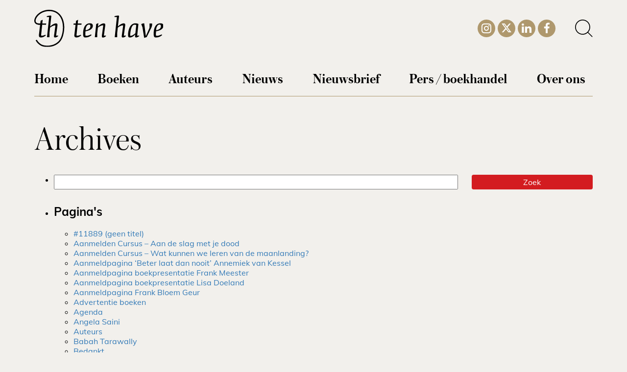

--- FILE ---
content_type: text/html; charset=UTF-8
request_url: https://www.uitgeverijtenhave.nl/bisac/fam020000/
body_size: 38784
content:
<!DOCTYPE html>
<html lang="nl-NL">
	
	
	
<head><meta charset="UTF-8" /><script>if(navigator.userAgent.match(/MSIE|Internet Explorer/i)||navigator.userAgent.match(/Trident\/7\..*?rv:11/i)){var href=document.location.href;if(!href.match(/[?&]nowprocket/)){if(href.indexOf("?")==-1){if(href.indexOf("#")==-1){document.location.href=href+"?nowprocket=1"}else{document.location.href=href.replace("#","?nowprocket=1#")}}else{if(href.indexOf("#")==-1){document.location.href=href+"&nowprocket=1"}else{document.location.href=href.replace("#","&nowprocket=1#")}}}}</script><script>(()=>{class RocketLazyLoadScripts{constructor(){this.v="2.0.4",this.userEvents=["keydown","keyup","mousedown","mouseup","mousemove","mouseover","mouseout","touchmove","touchstart","touchend","touchcancel","wheel","click","dblclick","input"],this.attributeEvents=["onblur","onclick","oncontextmenu","ondblclick","onfocus","onmousedown","onmouseenter","onmouseleave","onmousemove","onmouseout","onmouseover","onmouseup","onmousewheel","onscroll","onsubmit"]}async t(){this.i(),this.o(),/iP(ad|hone)/.test(navigator.userAgent)&&this.h(),this.u(),this.l(this),this.m(),this.k(this),this.p(this),this._(),await Promise.all([this.R(),this.L()]),this.lastBreath=Date.now(),this.S(this),this.P(),this.D(),this.O(),this.M(),await this.C(this.delayedScripts.normal),await this.C(this.delayedScripts.defer),await this.C(this.delayedScripts.async),await this.T(),await this.F(),await this.j(),await this.A(),window.dispatchEvent(new Event("rocket-allScriptsLoaded")),this.everythingLoaded=!0,this.lastTouchEnd&&await new Promise(t=>setTimeout(t,500-Date.now()+this.lastTouchEnd)),this.I(),this.H(),this.U(),this.W()}i(){this.CSPIssue=sessionStorage.getItem("rocketCSPIssue"),document.addEventListener("securitypolicyviolation",t=>{this.CSPIssue||"script-src-elem"!==t.violatedDirective||"data"!==t.blockedURI||(this.CSPIssue=!0,sessionStorage.setItem("rocketCSPIssue",!0))},{isRocket:!0})}o(){window.addEventListener("pageshow",t=>{this.persisted=t.persisted,this.realWindowLoadedFired=!0},{isRocket:!0}),window.addEventListener("pagehide",()=>{this.onFirstUserAction=null},{isRocket:!0})}h(){let t;function e(e){t=e}window.addEventListener("touchstart",e,{isRocket:!0}),window.addEventListener("touchend",function i(o){o.changedTouches[0]&&t.changedTouches[0]&&Math.abs(o.changedTouches[0].pageX-t.changedTouches[0].pageX)<10&&Math.abs(o.changedTouches[0].pageY-t.changedTouches[0].pageY)<10&&o.timeStamp-t.timeStamp<200&&(window.removeEventListener("touchstart",e,{isRocket:!0}),window.removeEventListener("touchend",i,{isRocket:!0}),"INPUT"===o.target.tagName&&"text"===o.target.type||(o.target.dispatchEvent(new TouchEvent("touchend",{target:o.target,bubbles:!0})),o.target.dispatchEvent(new MouseEvent("mouseover",{target:o.target,bubbles:!0})),o.target.dispatchEvent(new PointerEvent("click",{target:o.target,bubbles:!0,cancelable:!0,detail:1,clientX:o.changedTouches[0].clientX,clientY:o.changedTouches[0].clientY})),event.preventDefault()))},{isRocket:!0})}q(t){this.userActionTriggered||("mousemove"!==t.type||this.firstMousemoveIgnored?"keyup"===t.type||"mouseover"===t.type||"mouseout"===t.type||(this.userActionTriggered=!0,this.onFirstUserAction&&this.onFirstUserAction()):this.firstMousemoveIgnored=!0),"click"===t.type&&t.preventDefault(),t.stopPropagation(),t.stopImmediatePropagation(),"touchstart"===this.lastEvent&&"touchend"===t.type&&(this.lastTouchEnd=Date.now()),"click"===t.type&&(this.lastTouchEnd=0),this.lastEvent=t.type,t.composedPath&&t.composedPath()[0].getRootNode()instanceof ShadowRoot&&(t.rocketTarget=t.composedPath()[0]),this.savedUserEvents.push(t)}u(){this.savedUserEvents=[],this.userEventHandler=this.q.bind(this),this.userEvents.forEach(t=>window.addEventListener(t,this.userEventHandler,{passive:!1,isRocket:!0})),document.addEventListener("visibilitychange",this.userEventHandler,{isRocket:!0})}U(){this.userEvents.forEach(t=>window.removeEventListener(t,this.userEventHandler,{passive:!1,isRocket:!0})),document.removeEventListener("visibilitychange",this.userEventHandler,{isRocket:!0}),this.savedUserEvents.forEach(t=>{(t.rocketTarget||t.target).dispatchEvent(new window[t.constructor.name](t.type,t))})}m(){const t="return false",e=Array.from(this.attributeEvents,t=>"data-rocket-"+t),i="["+this.attributeEvents.join("],[")+"]",o="[data-rocket-"+this.attributeEvents.join("],[data-rocket-")+"]",s=(e,i,o)=>{o&&o!==t&&(e.setAttribute("data-rocket-"+i,o),e["rocket"+i]=new Function("event",o),e.setAttribute(i,t))};new MutationObserver(t=>{for(const n of t)"attributes"===n.type&&(n.attributeName.startsWith("data-rocket-")||this.everythingLoaded?n.attributeName.startsWith("data-rocket-")&&this.everythingLoaded&&this.N(n.target,n.attributeName.substring(12)):s(n.target,n.attributeName,n.target.getAttribute(n.attributeName))),"childList"===n.type&&n.addedNodes.forEach(t=>{if(t.nodeType===Node.ELEMENT_NODE)if(this.everythingLoaded)for(const i of[t,...t.querySelectorAll(o)])for(const t of i.getAttributeNames())e.includes(t)&&this.N(i,t.substring(12));else for(const e of[t,...t.querySelectorAll(i)])for(const t of e.getAttributeNames())this.attributeEvents.includes(t)&&s(e,t,e.getAttribute(t))})}).observe(document,{subtree:!0,childList:!0,attributeFilter:[...this.attributeEvents,...e]})}I(){this.attributeEvents.forEach(t=>{document.querySelectorAll("[data-rocket-"+t+"]").forEach(e=>{this.N(e,t)})})}N(t,e){const i=t.getAttribute("data-rocket-"+e);i&&(t.setAttribute(e,i),t.removeAttribute("data-rocket-"+e))}k(t){Object.defineProperty(HTMLElement.prototype,"onclick",{get(){return this.rocketonclick||null},set(e){this.rocketonclick=e,this.setAttribute(t.everythingLoaded?"onclick":"data-rocket-onclick","this.rocketonclick(event)")}})}S(t){function e(e,i){let o=e[i];e[i]=null,Object.defineProperty(e,i,{get:()=>o,set(s){t.everythingLoaded?o=s:e["rocket"+i]=o=s}})}e(document,"onreadystatechange"),e(window,"onload"),e(window,"onpageshow");try{Object.defineProperty(document,"readyState",{get:()=>t.rocketReadyState,set(e){t.rocketReadyState=e},configurable:!0}),document.readyState="loading"}catch(t){console.log("WPRocket DJE readyState conflict, bypassing")}}l(t){this.originalAddEventListener=EventTarget.prototype.addEventListener,this.originalRemoveEventListener=EventTarget.prototype.removeEventListener,this.savedEventListeners=[],EventTarget.prototype.addEventListener=function(e,i,o){o&&o.isRocket||!t.B(e,this)&&!t.userEvents.includes(e)||t.B(e,this)&&!t.userActionTriggered||e.startsWith("rocket-")||t.everythingLoaded?t.originalAddEventListener.call(this,e,i,o):(t.savedEventListeners.push({target:this,remove:!1,type:e,func:i,options:o}),"mouseenter"!==e&&"mouseleave"!==e||t.originalAddEventListener.call(this,e,t.savedUserEvents.push,o))},EventTarget.prototype.removeEventListener=function(e,i,o){o&&o.isRocket||!t.B(e,this)&&!t.userEvents.includes(e)||t.B(e,this)&&!t.userActionTriggered||e.startsWith("rocket-")||t.everythingLoaded?t.originalRemoveEventListener.call(this,e,i,o):t.savedEventListeners.push({target:this,remove:!0,type:e,func:i,options:o})}}J(t,e){this.savedEventListeners=this.savedEventListeners.filter(i=>{let o=i.type,s=i.target||window;return e!==o||t!==s||(this.B(o,s)&&(i.type="rocket-"+o),this.$(i),!1)})}H(){EventTarget.prototype.addEventListener=this.originalAddEventListener,EventTarget.prototype.removeEventListener=this.originalRemoveEventListener,this.savedEventListeners.forEach(t=>this.$(t))}$(t){t.remove?this.originalRemoveEventListener.call(t.target,t.type,t.func,t.options):this.originalAddEventListener.call(t.target,t.type,t.func,t.options)}p(t){let e;function i(e){return t.everythingLoaded?e:e.split(" ").map(t=>"load"===t||t.startsWith("load.")?"rocket-jquery-load":t).join(" ")}function o(o){function s(e){const s=o.fn[e];o.fn[e]=o.fn.init.prototype[e]=function(){return this[0]===window&&t.userActionTriggered&&("string"==typeof arguments[0]||arguments[0]instanceof String?arguments[0]=i(arguments[0]):"object"==typeof arguments[0]&&Object.keys(arguments[0]).forEach(t=>{const e=arguments[0][t];delete arguments[0][t],arguments[0][i(t)]=e})),s.apply(this,arguments),this}}if(o&&o.fn&&!t.allJQueries.includes(o)){const e={DOMContentLoaded:[],"rocket-DOMContentLoaded":[]};for(const t in e)document.addEventListener(t,()=>{e[t].forEach(t=>t())},{isRocket:!0});o.fn.ready=o.fn.init.prototype.ready=function(i){function s(){parseInt(o.fn.jquery)>2?setTimeout(()=>i.bind(document)(o)):i.bind(document)(o)}return"function"==typeof i&&(t.realDomReadyFired?!t.userActionTriggered||t.fauxDomReadyFired?s():e["rocket-DOMContentLoaded"].push(s):e.DOMContentLoaded.push(s)),o([])},s("on"),s("one"),s("off"),t.allJQueries.push(o)}e=o}t.allJQueries=[],o(window.jQuery),Object.defineProperty(window,"jQuery",{get:()=>e,set(t){o(t)}})}P(){const t=new Map;document.write=document.writeln=function(e){const i=document.currentScript,o=document.createRange(),s=i.parentElement;let n=t.get(i);void 0===n&&(n=i.nextSibling,t.set(i,n));const c=document.createDocumentFragment();o.setStart(c,0),c.appendChild(o.createContextualFragment(e)),s.insertBefore(c,n)}}async R(){return new Promise(t=>{this.userActionTriggered?t():this.onFirstUserAction=t})}async L(){return new Promise(t=>{document.addEventListener("DOMContentLoaded",()=>{this.realDomReadyFired=!0,t()},{isRocket:!0})})}async j(){return this.realWindowLoadedFired?Promise.resolve():new Promise(t=>{window.addEventListener("load",t,{isRocket:!0})})}M(){this.pendingScripts=[];this.scriptsMutationObserver=new MutationObserver(t=>{for(const e of t)e.addedNodes.forEach(t=>{"SCRIPT"!==t.tagName||t.noModule||t.isWPRocket||this.pendingScripts.push({script:t,promise:new Promise(e=>{const i=()=>{const i=this.pendingScripts.findIndex(e=>e.script===t);i>=0&&this.pendingScripts.splice(i,1),e()};t.addEventListener("load",i,{isRocket:!0}),t.addEventListener("error",i,{isRocket:!0}),setTimeout(i,1e3)})})})}),this.scriptsMutationObserver.observe(document,{childList:!0,subtree:!0})}async F(){await this.X(),this.pendingScripts.length?(await this.pendingScripts[0].promise,await this.F()):this.scriptsMutationObserver.disconnect()}D(){this.delayedScripts={normal:[],async:[],defer:[]},document.querySelectorAll("script[type$=rocketlazyloadscript]").forEach(t=>{t.hasAttribute("data-rocket-src")?t.hasAttribute("async")&&!1!==t.async?this.delayedScripts.async.push(t):t.hasAttribute("defer")&&!1!==t.defer||"module"===t.getAttribute("data-rocket-type")?this.delayedScripts.defer.push(t):this.delayedScripts.normal.push(t):this.delayedScripts.normal.push(t)})}async _(){await this.L();let t=[];document.querySelectorAll("script[type$=rocketlazyloadscript][data-rocket-src]").forEach(e=>{let i=e.getAttribute("data-rocket-src");if(i&&!i.startsWith("data:")){i.startsWith("//")&&(i=location.protocol+i);try{const o=new URL(i).origin;o!==location.origin&&t.push({src:o,crossOrigin:e.crossOrigin||"module"===e.getAttribute("data-rocket-type")})}catch(t){}}}),t=[...new Map(t.map(t=>[JSON.stringify(t),t])).values()],this.Y(t,"preconnect")}async G(t){if(await this.K(),!0!==t.noModule||!("noModule"in HTMLScriptElement.prototype))return new Promise(e=>{let i;function o(){(i||t).setAttribute("data-rocket-status","executed"),e()}try{if(navigator.userAgent.includes("Firefox/")||""===navigator.vendor||this.CSPIssue)i=document.createElement("script"),[...t.attributes].forEach(t=>{let e=t.nodeName;"type"!==e&&("data-rocket-type"===e&&(e="type"),"data-rocket-src"===e&&(e="src"),i.setAttribute(e,t.nodeValue))}),t.text&&(i.text=t.text),t.nonce&&(i.nonce=t.nonce),i.hasAttribute("src")?(i.addEventListener("load",o,{isRocket:!0}),i.addEventListener("error",()=>{i.setAttribute("data-rocket-status","failed-network"),e()},{isRocket:!0}),setTimeout(()=>{i.isConnected||e()},1)):(i.text=t.text,o()),i.isWPRocket=!0,t.parentNode.replaceChild(i,t);else{const i=t.getAttribute("data-rocket-type"),s=t.getAttribute("data-rocket-src");i?(t.type=i,t.removeAttribute("data-rocket-type")):t.removeAttribute("type"),t.addEventListener("load",o,{isRocket:!0}),t.addEventListener("error",i=>{this.CSPIssue&&i.target.src.startsWith("data:")?(console.log("WPRocket: CSP fallback activated"),t.removeAttribute("src"),this.G(t).then(e)):(t.setAttribute("data-rocket-status","failed-network"),e())},{isRocket:!0}),s?(t.fetchPriority="high",t.removeAttribute("data-rocket-src"),t.src=s):t.src="data:text/javascript;base64,"+window.btoa(unescape(encodeURIComponent(t.text)))}}catch(i){t.setAttribute("data-rocket-status","failed-transform"),e()}});t.setAttribute("data-rocket-status","skipped")}async C(t){const e=t.shift();return e?(e.isConnected&&await this.G(e),this.C(t)):Promise.resolve()}O(){this.Y([...this.delayedScripts.normal,...this.delayedScripts.defer,...this.delayedScripts.async],"preload")}Y(t,e){this.trash=this.trash||[];let i=!0;var o=document.createDocumentFragment();t.forEach(t=>{const s=t.getAttribute&&t.getAttribute("data-rocket-src")||t.src;if(s&&!s.startsWith("data:")){const n=document.createElement("link");n.href=s,n.rel=e,"preconnect"!==e&&(n.as="script",n.fetchPriority=i?"high":"low"),t.getAttribute&&"module"===t.getAttribute("data-rocket-type")&&(n.crossOrigin=!0),t.crossOrigin&&(n.crossOrigin=t.crossOrigin),t.integrity&&(n.integrity=t.integrity),t.nonce&&(n.nonce=t.nonce),o.appendChild(n),this.trash.push(n),i=!1}}),document.head.appendChild(o)}W(){this.trash.forEach(t=>t.remove())}async T(){try{document.readyState="interactive"}catch(t){}this.fauxDomReadyFired=!0;try{await this.K(),this.J(document,"readystatechange"),document.dispatchEvent(new Event("rocket-readystatechange")),await this.K(),document.rocketonreadystatechange&&document.rocketonreadystatechange(),await this.K(),this.J(document,"DOMContentLoaded"),document.dispatchEvent(new Event("rocket-DOMContentLoaded")),await this.K(),this.J(window,"DOMContentLoaded"),window.dispatchEvent(new Event("rocket-DOMContentLoaded"))}catch(t){console.error(t)}}async A(){try{document.readyState="complete"}catch(t){}try{await this.K(),this.J(document,"readystatechange"),document.dispatchEvent(new Event("rocket-readystatechange")),await this.K(),document.rocketonreadystatechange&&document.rocketonreadystatechange(),await this.K(),this.J(window,"load"),window.dispatchEvent(new Event("rocket-load")),await this.K(),window.rocketonload&&window.rocketonload(),await this.K(),this.allJQueries.forEach(t=>t(window).trigger("rocket-jquery-load")),await this.K(),this.J(window,"pageshow");const t=new Event("rocket-pageshow");t.persisted=this.persisted,window.dispatchEvent(t),await this.K(),window.rocketonpageshow&&window.rocketonpageshow({persisted:this.persisted})}catch(t){console.error(t)}}async K(){Date.now()-this.lastBreath>45&&(await this.X(),this.lastBreath=Date.now())}async X(){return document.hidden?new Promise(t=>setTimeout(t)):new Promise(t=>requestAnimationFrame(t))}B(t,e){return e===document&&"readystatechange"===t||(e===document&&"DOMContentLoaded"===t||(e===window&&"DOMContentLoaded"===t||(e===window&&"load"===t||e===window&&"pageshow"===t)))}static run(){(new RocketLazyLoadScripts).t()}}RocketLazyLoadScripts.run()})();</script>
	<!-- Google Tag Manager -->
	<!----><script type="rocketlazyloadscript">(function(w,d,s,l,i){w[l]=w[l]||[];w[l].push({'gtm.start':
	new Date().getTime(),event:'gtm.js'});var f=d.getElementsByTagName(s)[0],
	j=d.createElement(s),dl=l!='dataLayer'?'&l='+l:'';j.async=true;j.src=
	'https://www.googletagmanager.com/gtm.js?id='+i+dl;f.parentNode.insertBefore(j,f);
	})(window,document,'script','dataLayer','GTM-THFXHD5');</script>
	<!-- End Google Tag Manager -->
	
	<title>Uitgeverij Ten Have | Fam020000	
    </title>
<link data-rocket-preload as="style" href="https://fonts.googleapis.com/css?family=Muli%3A400%2C700&#038;display=swap" rel="preload">
<link href="https://fonts.googleapis.com/css?family=Muli%3A400%2C700&#038;display=swap" media="print" onload="this.media=&#039;all&#039;" rel="stylesheet">
<style id="wpr-usedcss">.tippy-box[data-animation=fade][data-state=hidden]{opacity:0}[data-tippy-root]{max-width:calc(100vw - 10px)}.tippy-box{position:relative;background-color:#333;color:#fff;border-radius:4px;font-size:14px;line-height:1.4;white-space:normal;outline:0;transition-property:transform,visibility,opacity}.tippy-box[data-placement^=top]>.tippy-arrow{bottom:0}.tippy-box[data-placement^=top]>.tippy-arrow:before{bottom:-7px;left:0;border-width:8px 8px 0;border-top-color:initial;transform-origin:center top}.tippy-box[data-placement^=bottom]>.tippy-arrow{top:0}.tippy-box[data-placement^=bottom]>.tippy-arrow:before{top:-7px;left:0;border-width:0 8px 8px;border-bottom-color:initial;transform-origin:center bottom}.tippy-box[data-placement^=left]>.tippy-arrow{right:0}.tippy-box[data-placement^=left]>.tippy-arrow:before{border-width:8px 0 8px 8px;border-left-color:initial;right:-7px;transform-origin:center left}.tippy-box[data-placement^=right]>.tippy-arrow{left:0}.tippy-box[data-placement^=right]>.tippy-arrow:before{left:-7px;border-width:8px 8px 8px 0;border-right-color:initial;transform-origin:center right}.tippy-box[data-inertia][data-state=visible]{transition-timing-function:cubic-bezier(.54,1.5,.38,1.11)}.tippy-arrow{width:16px;height:16px;color:#333}.tippy-arrow:before{content:"";position:absolute;border-color:transparent;border-style:solid}.tippy-content{position:relative;padding:5px 9px;z-index:1}body{font-size:16px;font-family:Muli,sans-serif;font-weight:300;color:#000;background-color:#f2f0ec}p{margin:0 0 15px;line-height:27px}h1{margin:20px 0!important;font-size:40px!important;line-height:40px!important;font-family:'Austin Web',sans-serif;font-weight:200}.text-left{text-align:left}.col-logo{text-align:left}#logo{width:100%;height:auto;margin:20px 0;max-width:200px}#header_icons,#header_icons_mobile{position:relative;float:right;list-style:none;margin:0;padding:0;display:none}#header_icons_mobile{display:inline-block;float:none;margin:0 auto;margin-bottom:20px}#header_icons a,#header_icons_mobile a{color:#fff}#header_icons li,#header_icons_mobile li{display:inline-block;margin:0 0 0 5px;padding:0;width:36px;height:36px;text-align:center;background-color:#af986d;-webkit-border-radius:50%;-moz-border-radius:50%;border-radius:50%;float:left}#header_icons_mobile li{margin-left:2px;width:35px;height:35px}#header_icons li:hover,#header_icons_mobile li:hover{background-color:#000}#header_icons li.icon_search,#header_icons_mobile li.icon_search{background-color:transparent;color:#000;margin-left:40px}#header_icons li.icon_search:hover,#header_icons_mobile li.icon_search:hover{color:#af986d}#header_icons li .fa{font-size:23px;padding-top:6px}#header_icons_mobile li .fa{font-size:20px;padding-top:7px}#header_search_button{cursor:pointer}#header_searchform{display:none;position:absolute;right:15px;top:95px}#header_searchform #search_form{margin-bottom:0;width:248px}#header_search_button_mobile{cursor:pointer}#header_searchform_mobile{display:none}#header_searchform_mobile #search_form{margin-bottom:0;width:100%}#menu_mobile_holder{border-top:0 solid #d31c20;border-bottom:0 solid #d31c20;padding-top:0;padding-bottom:0;margin-bottom:30px;margin-top:33px;overflow:hidden}#menu_mobile{float:right;display:block;cursor:pointer;color:#000}#menu_mobile:hover{color:#af986d}#menu_mobile .fa{margin:0;padding:0}.row_menu{margin-bottom:15px;margin-top:20px;display:none}.open .menu-main-menu-container{border-top:0}.menu-main-menu-container{border-top:0 solid #d31c20;border-bottom:0 solid #d31c20;font-size:28px;font-weight:400;padding-top:5px}.menu-main-menu-container ul{list-style:none;margin:0;padding:0;font-family:'Austin Web',sans-serif;font-weight:500}.menu-main-menu-container ul li{display:block;margin:0;padding:0 55px 10px 0}.menu-main-menu-container ul li:last-child{padding-right:0}.menu-main-menu-container a{color:#000}.menu-main-menu-container a:hover{text-decoration:none;color:#000!important;text-decoration-color:#af986d;border-bottom:3px solid #af986d}.menu_mobile_holder_open{border-bottom:0!important;margin-bottom:0!important}#menu_mobile_cross{display:none}.menu_mobile_holder_open #menu_mobile_hamburger{display:none}.menu_mobile_holder_open #menu_mobile_cross{display:block}.menu-main-menu-container .sub-menu a{border-bottom:0}#menu-main-menu li ul.sub-menu{display:block}#menu-main-menu ul.sub-menu{font-family:Muli,sans-serif;list-style:none;display:block;position:relative;width:auto;margin-bottom:10px;padding:0;z-index:15;border-bottom:0 solid #afa3a5;min-width:190px;margin-top:10px}#menu-main-menu li:hover>ul.sub-menu{display:block}#menu-main-menu ul.sub-menu li{float:none;border-right:0px solid #afa3a5;padding:0 10px 0 0;margin:0 10px 10px 0;white-space:nowrap;overflow:hidden;display:block}#menu-main-menu ul.sub-menu li:last-child{border-right:0px;padding:0;margin:0}#menu-main-menu ul.sub-menu a{color:#af986d;border-left:0;padding-left:0;margin-left:0;width:100%;display:block;font-size:18px}#menu-main-menu ul.sub-menu a:hover{color:#000}hr.title_divider_top{margin:0 0 10px;padding:0;border-bottom:1px solid #af986d}hr.divider_footer{margin:10px 0 20px;padding:0;border-bottom:2px solid #c9c9c9;clear:both}.current{background-color:#af986d!important;color:#fff!important}.previous{margin-right:5px;background-color:#000!important}.next{margin-left:1px;background-color:#000!important}.next:hover,.previous:hover{background-color:#af986d!important;color:#fff!important}.button{border:0 solid #363535;background-color:#af986d;border-radius:4px;display:inline-block;text-decoration:none!important;color:#fff!important}.button:hover{background-color:#c33f2c}.modal{max-width:90%!important;padding:15px 10px}#search_form{margin:0 0 30px;overflow:hidden}#searchform{list-style:none;margin:0;padding:0}#searchform li{float:left;margin:0;padding:0;background-image:none}#searchform li#text_field{width:75%}#searchform li#text_field input{width:100%;height:30px}#searchform li#search_button{width:25%}#searchform li#search_button input{width:90%;height:30px;float:right}#searchform li#search_button .button{margin-top:0;padding:0;background-color:#d31c20;border:0;color:#fff}#searchform li#search_button .button:hover{background-color:#e38546}.youtube{background-color:#000;margin-bottom:30px;position:relative;padding-top:56.25%;overflow:hidden;cursor:pointer}.youtube img{width:100%;top:0;left:0;opacity:.7}.youtube img{cursor:pointer}.youtube iframe,.youtube img{position:absolute}.youtube iframe{height:100%;width:100%;top:0;left:0}#slider_header .slick-slide{height:auto!important;margin:0;border:0!important}.slick-initialized{visibility:visible!important}.row_footer{text-align:center;font-weight:400;margin-top:70px;margin-bottom:30px;font-size:14px;line-height:24px}.row_footer p{line-height:24px}.row_footer a{color:#000!important;text-decoration:underline}.row_footer a:hover{color:#af986d!important}#logo_boekenwereld{width:200px;height:auto}#menu-footer-menu{margin:0;list-style:none;padding-left:0}.menu-footer-menu-container{margin-bottom:20px}.row_footer .text-left{text-align:center}.col-partner{text-align:center}.col-partner img{width:200px;height:auto;display:inline-block}@media (min-width:768px){.modal{width:50%!important}.col-partner img{width:100%}.row_footer .text-left{text-align:left}.container{width:750px}}@media (min-width:992px){h1{margin-top:40px!important;margin-bottom:40px!important;font-size:70px!important;line-height:70px!important}.col-logo{text-align:center}.menu-main-menu-container{font-size:24px}.menu-main-menu-container ul{text-align:left}.menu-main-menu-container ul li{display:inline-block;padding-bottom:0;padding-right:40px}.open .menu-main-menu-container{border-top:0 solid #d31c20}#menu_mobile_holder{border-top:0;border-bottom:0;padding-top:0;padding-bottom:0}#menu_mobile{display:none}#header_icons{display:block;position:absolute;right:15px;top:30px;float:none}#header_icons_mobile{display:none}.row_menu{display:block}.row_footer .col_1{text-align:left}.row_footer .col_2{text-align:center}.row_footer .col_3{text-align:right}#menu-main-menu{list-style:none;margin:0;overflow:hidden;text-align:left}#menu-main-menu li ul.sub-menu{display:none}#menu-main-menu li a{height:35px;display:block}#menu-main-menu ul.sub-menu{list-style:none;display:block;position:absolute;background-color:#af986d;width:auto;padding:5px 19px 0;z-index:15;border-bottom:2px solid #fff}#menu-main-menu ul.sub-menu li{float:none;border-right:0px;padding:5px 0 10px;margin:0;white-space:nowrap;overflow:hidden;display:block}#menu-main-menu ul.sub-menu li:last-child{padding:5px 0 10px}#menu-main-menu ul.sub-menu a{color:#fff!important;height:auto}#menu-main-menu ul.sub-menu a:hover{color:#000!important;border-bottom:0}#logo{max-width:300px}#menu-main-menu ul.sub-menu{margin-top:-3px}}html{-ms-text-size-adjust:100%;-webkit-text-size-adjust:100%}body{margin:0}article,figcaption,figure,footer,header,main,menu,nav,section{display:block}canvas,progress,video{display:inline-block;vertical-align:baseline}[hidden],template{display:none}a{background-color:transparent}a:active,a:hover{outline:0}b,strong{font-weight:700}h1{font-size:2em;margin:.67em 0}small{font-size:80%}img{border:0}svg:not(:root){overflow:hidden}figure{margin:1em 40px}hr{-webkit-box-sizing:content-box;-moz-box-sizing:content-box;box-sizing:content-box;height:0}pre{overflow:auto}code,pre{font-family:monospace,monospace;font-size:1em}button,input,optgroup,select,textarea{color:inherit;font:inherit;margin:0}button{overflow:visible}button,select{text-transform:none}button,html input[type=button],input[type=reset],input[type=submit]{-webkit-appearance:button;cursor:pointer}button[disabled],html input[disabled]{cursor:default}button::-moz-focus-inner,input::-moz-focus-inner{border:0;padding:0}input{line-height:normal}input[type=checkbox],input[type=radio]{-webkit-box-sizing:border-box;-moz-box-sizing:border-box;box-sizing:border-box;padding:0}input[type=number]::-webkit-inner-spin-button,input[type=number]::-webkit-outer-spin-button{height:auto}input[type=search]{-webkit-appearance:textfield;-webkit-box-sizing:content-box;-moz-box-sizing:content-box;box-sizing:content-box}input[type=search]::-webkit-search-cancel-button,input[type=search]::-webkit-search-decoration{-webkit-appearance:none}fieldset{border:1px solid silver;margin:0 2px;padding:.35em .625em .75em}legend{border:0;padding:0}textarea{overflow:auto}optgroup{font-weight:700}table{border-collapse:collapse;border-spacing:0}td,th{padding:0}*{-webkit-box-sizing:border-box;-moz-box-sizing:border-box;box-sizing:border-box}:after,:before{-webkit-box-sizing:border-box;-moz-box-sizing:border-box;box-sizing:border-box}html{font-size:10px;-webkit-tap-highlight-color:transparent}button,input,select,textarea{font-family:inherit;font-size:inherit;line-height:inherit}a{color:#337ab7;text-decoration:none}a:focus,a:hover{color:#23527c;text-decoration:underline}a:focus{outline:-webkit-focus-ring-color auto 5px;outline-offset:-2px}figure{margin:0}img{vertical-align:middle}.img-responsive{display:block;max-width:100%;height:auto}hr{margin-top:20px;margin-bottom:20px;border:0;border-top:1px solid #eee}[role=button]{cursor:pointer}.container{margin-right:auto;margin-left:auto;padding-left:15px;padding-right:15px}@media (min-width:992px){.container{width:970px}}@media (min-width:1200px){.menu-main-menu-container{font-size:28px}#header_icons{top:40px}.menu-main-menu-container ul li{padding-right:55px}.container{width:1170px}}.row{margin-left:-15px;margin-right:-15px}.col-md-12,.col-md-2,.col-md-3,.col-md-4,.col-md-9,.col-sm-12,.col-sm-3,.col-xs-12,.col-xs-3,.col-xs-9{position:relative;min-height:1px;padding-left:15px;padding-right:15px}.col-xs-12,.col-xs-3,.col-xs-9{float:left}.col-xs-12{width:100%}.col-xs-9{width:75%}.col-xs-3{width:25%}@media (min-width:768px){.col-sm-12,.col-sm-3{float:left}.col-sm-12{width:100%}.col-sm-3{width:25%}}@media (min-width:992px){.col-md-12,.col-md-2,.col-md-3,.col-md-4,.col-md-9{float:left}.col-md-12{width:100%}.col-md-9{width:75%}.col-md-4{width:33.33333333%}.col-md-3{width:25%}.col-md-2{width:16.66666667%}}.container:after,.container:before,.row:after,.row:before{content:" ";display:table}.container:after,.row:after{clear:both}.hide{display:none!important}.show{display:block!important}.hidden{display:none!important}#boekdb_v2_slider_books .slick-slide{text-align:center}@font-face{font-display:swap;font-family:FontAwesome;src:url('https://www.uitgeverijtenhave.nl/wp-content/themes/tenhave/fonts/fontawesome-webfont.eot?v=4.7.0');src:url('https://www.uitgeverijtenhave.nl/wp-content/themes/tenhave/fonts/fontawesome-webfont.eot?#iefix&v=4.7.0') format('embedded-opentype'),url('https://www.uitgeverijtenhave.nl/wp-content/themes/tenhave/fonts/fontawesome-webfont.woff2?v=4.7.0') format('woff2'),url('https://www.uitgeverijtenhave.nl/wp-content/themes/tenhave/fonts/fontawesome-webfont.woff?v=4.7.0') format('woff'),url('https://www.uitgeverijtenhave.nl/wp-content/themes/tenhave/fonts/fontawesome-webfont.ttf?v=4.7.0') format('truetype'),url('https://www.uitgeverijtenhave.nl/wp-content/themes/tenhave/fonts/fontawesome-webfont.svg?v=4.7.0#fontawesomeregular') format('svg');font-weight:400;font-style:normal}.fa{display:inline-block;font:14px/1 FontAwesome;font-size:inherit;text-rendering:auto;-webkit-font-smoothing:antialiased;-moz-osx-font-smoothing:grayscale}.fa-fw{width:1.28571429em;text-align:center}.fa-facebook:before{content:"\f09a"}.fa-linkedin:before{content:"\f0e1"}.fa-instagram:before{content:"\f16d"}.slick-slider{position:relative;display:block;box-sizing:border-box;-webkit-user-select:none;-moz-user-select:none;-ms-user-select:none;user-select:none;-webkit-touch-callout:none;-khtml-user-select:none;-ms-touch-action:pan-y;touch-action:pan-y;-webkit-tap-highlight-color:transparent}.slick-list{position:relative;display:block;overflow:hidden;margin:0;padding:0}.slick-list:focus{outline:0}.slick-list.dragging{cursor:pointer;cursor:hand}.slick-slider .slick-list,.slick-slider .slick-track{-webkit-transform:translate3d(0,0,0);-moz-transform:translate3d(0,0,0);-ms-transform:translate3d(0,0,0);-o-transform:translate3d(0,0,0);transform:translate3d(0,0,0)}.slick-track{position:relative;top:0;left:0;display:block;margin-left:auto;margin-right:auto}.slick-track:after,.slick-track:before{display:table;content:''}.slick-track:after{clear:both}.slick-loading .slick-track{visibility:hidden}.slick-slide{display:none;float:left;height:100%;min-height:1px}[dir=rtl] .slick-slide{float:right}.slick-slide img{display:block}.slick-slide.slick-loading img{display:none}.slick-slide.dragging img{pointer-events:none}.slick-initialized .slick-slide{display:block}.slick-loading .slick-slide{visibility:hidden}.slick-vertical .slick-slide{display:block;height:auto;border:1px solid transparent}.slick-arrow.slick-hidden{display:none}.slick-loading .slick-list{background:url('https://www.uitgeverijtenhave.nl/wp-content/themes/tenhave/css/ajax-loader.gif') center center no-repeat #fff}.slick-next,.slick-prev{font-size:0;line-height:0;position:absolute;top:50%;display:block;width:20px;height:20px;padding:0;-webkit-transform:translate(0,-50%);-ms-transform:translate(0,-50%);transform:translate(0,-50%);cursor:pointer;color:transparent;border:none;outline:0;background:0 0}.slick-next:focus,.slick-next:hover,.slick-prev:focus,.slick-prev:hover{color:transparent;outline:0;background:0 0}.slick-next:focus:before,.slick-next:hover:before,.slick-prev:focus:before,.slick-prev:hover:before{opacity:1}.slick-next.slick-disabled:before,.slick-prev.slick-disabled:before{opacity:.25}.slick-next:before,.slick-prev:before{font-family:slick;font-size:20px;line-height:1;opacity:.75;color:#fff;-webkit-font-smoothing:antialiased;-moz-osx-font-smoothing:grayscale}.slick-prev{left:-25px}[dir=rtl] .slick-prev{right:-25px;left:auto}.slick-prev:before{content:'←'}[dir=rtl] .slick-prev:before{content:'→'}.slick-next{right:-25px}[dir=rtl] .slick-next{right:auto;left:-25px}.slick-next:before{content:'→'}[dir=rtl] .slick-next:before{content:'←'}.slick-dotted.slick-slider{margin-bottom:30px}.slick-dots{position:absolute;bottom:-25px;display:block;width:100%;padding:0;margin:0;list-style:none;text-align:center}.slick-dots li{position:relative;display:inline-block;width:20px;height:20px;margin:0 5px;padding:0;cursor:pointer}.slick-dots li button{font-size:0;line-height:0;display:block;width:20px;height:20px;padding:5px;cursor:pointer;color:transparent;border:0;outline:0;background:0 0}.slick-dots li button:focus,.slick-dots li button:hover{outline:0}.slick-dots li button:focus:before,.slick-dots li button:hover:before{opacity:1}.slick-dots li button:before{font-family:slick;font-size:6px;line-height:20px;position:absolute;top:0;left:0;width:20px;height:20px;content:'•';text-align:center;opacity:.25;color:#000;-webkit-font-smoothing:antialiased;-moz-osx-font-smoothing:grayscale}.slick-dots li.slick-active button:before{opacity:.75;color:#000}.blocker{position:fixed;top:0;right:0;bottom:0;left:0;width:100%;height:100%;overflow:auto;z-index:1;padding:20px;box-sizing:border-box;background-color:#000;background-color:rgba(0,0,0,.75);text-align:center}.blocker:before{content:"";display:inline-block;height:100%;vertical-align:middle;margin-right:-.05em}.blocker.behind{background-color:transparent}.modal{display:inline-block;vertical-align:middle;position:relative;z-index:2;max-width:500px;box-sizing:border-box;width:90%;background:#fff;padding:15px 30px;-webkit-border-radius:8px;-moz-border-radius:8px;-o-border-radius:8px;-ms-border-radius:8px;border-radius:8px;-webkit-box-shadow:0 0 10px #000;-moz-box-shadow:0 0 10px #000;-o-box-shadow:0 0 10px #000;-ms-box-shadow:0 0 10px #000;box-shadow:0 0 10px #000;text-align:left}@font-face{font-family:Muli;font-style:normal;font-weight:400;font-display:swap;src:url(https://fonts.gstatic.com/s/muli/v34/7Auwp_0qiz-afTLGLQ.woff2) format('woff2');unicode-range:U+0000-00FF,U+0131,U+0152-0153,U+02BB-02BC,U+02C6,U+02DA,U+02DC,U+0304,U+0308,U+0329,U+2000-206F,U+20AC,U+2122,U+2191,U+2193,U+2212,U+2215,U+FEFF,U+FFFD}@font-face{font-family:Muli;font-style:normal;font-weight:700;font-display:swap;src:url(https://fonts.gstatic.com/s/muli/v34/7Auwp_0qiz-afTLGLQ.woff2) format('woff2');unicode-range:U+0000-00FF,U+0131,U+0152-0153,U+02BB-02BC,U+02C6,U+02DA,U+02DC,U+0304,U+0308,U+0329,U+2000-206F,U+20AC,U+2122,U+2191,U+2193,U+2212,U+2215,U+FEFF,U+FFFD}@font-face{font-display:swap;font-family:'Austin Web';src:url('https://www.uitgeverijtenhave.nl/wp-content/themes/tenhave/fonts/Austin-Semibold-Web.woff2') format('woff2'),url('https://www.uitgeverijtenhave.nl/wp-content/themes/tenhave/fonts/Austin-Semibold-Web.woff') format('woff');font-weight:500;font-style:normal;font-stretch:normal}@font-face{font-display:swap;font-family:'Austin Web';src:url('https://www.uitgeverijtenhave.nl/wp-content/themes/tenhave/fonts/Austin-Light-Web.woff2') format('woff2'),url('https://www.uitgeverijtenhave.nl/wp-content/themes/tenhave/fonts/Austin-Light-Web.woff') format('woff');font-weight:200;font-style:normal;font-stretch:normal}img:is([sizes=auto i],[sizes^="auto," i]){contain-intrinsic-size:3000px 1500px}img.emoji{display:inline!important;border:none!important;box-shadow:none!important;height:1em!important;width:1em!important;margin:0 .07em!important;vertical-align:-.1em!important;background:0 0!important;padding:0!important}:root{--wp-block-synced-color:#7a00df;--wp-block-synced-color--rgb:122,0,223;--wp-bound-block-color:var(--wp-block-synced-color);--wp-editor-canvas-background:#ddd;--wp-admin-theme-color:#007cba;--wp-admin-theme-color--rgb:0,124,186;--wp-admin-theme-color-darker-10:#006ba1;--wp-admin-theme-color-darker-10--rgb:0,107,160.5;--wp-admin-theme-color-darker-20:#005a87;--wp-admin-theme-color-darker-20--rgb:0,90,135;--wp-admin-border-width-focus:2px}@media (min-resolution:192dpi){:root{--wp-admin-border-width-focus:1.5px}}:root{--wp--preset--font-size--normal:16px;--wp--preset--font-size--huge:42px}html :where(.has-border-color){border-style:solid}html :where([style*=border-top-color]){border-top-style:solid}html :where([style*=border-right-color]){border-right-style:solid}html :where([style*=border-bottom-color]){border-bottom-style:solid}html :where([style*=border-left-color]){border-left-style:solid}html :where([style*=border-width]){border-style:solid}html :where([style*=border-top-width]){border-top-style:solid}html :where([style*=border-right-width]){border-right-style:solid}html :where([style*=border-bottom-width]){border-bottom-style:solid}html :where([style*=border-left-width]){border-left-style:solid}html :where(img[class*=wp-image-]){height:auto;max-width:100%}:where(figure){margin:0 0 1em}html :where(.is-position-sticky){--wp-admin--admin-bar--position-offset:var(--wp-admin--admin-bar--height,0px)}@media screen and (max-width:600px){html :where(.is-position-sticky){--wp-admin--admin-bar--position-offset:0px}}:root{--wp--preset--aspect-ratio--square:1;--wp--preset--aspect-ratio--4-3:4/3;--wp--preset--aspect-ratio--3-4:3/4;--wp--preset--aspect-ratio--3-2:3/2;--wp--preset--aspect-ratio--2-3:2/3;--wp--preset--aspect-ratio--16-9:16/9;--wp--preset--aspect-ratio--9-16:9/16;--wp--preset--color--black:#000000;--wp--preset--color--cyan-bluish-gray:#abb8c3;--wp--preset--color--white:#ffffff;--wp--preset--color--pale-pink:#f78da7;--wp--preset--color--vivid-red:#cf2e2e;--wp--preset--color--luminous-vivid-orange:#ff6900;--wp--preset--color--luminous-vivid-amber:#fcb900;--wp--preset--color--light-green-cyan:#7bdcb5;--wp--preset--color--vivid-green-cyan:#00d084;--wp--preset--color--pale-cyan-blue:#8ed1fc;--wp--preset--color--vivid-cyan-blue:#0693e3;--wp--preset--color--vivid-purple:#9b51e0;--wp--preset--gradient--vivid-cyan-blue-to-vivid-purple:linear-gradient(135deg,rgb(6, 147, 227) 0%,rgb(155, 81, 224) 100%);--wp--preset--gradient--light-green-cyan-to-vivid-green-cyan:linear-gradient(135deg,rgb(122, 220, 180) 0%,rgb(0, 208, 130) 100%);--wp--preset--gradient--luminous-vivid-amber-to-luminous-vivid-orange:linear-gradient(135deg,rgb(252, 185, 0) 0%,rgb(255, 105, 0) 100%);--wp--preset--gradient--luminous-vivid-orange-to-vivid-red:linear-gradient(135deg,rgb(255, 105, 0) 0%,rgb(207, 46, 46) 100%);--wp--preset--gradient--very-light-gray-to-cyan-bluish-gray:linear-gradient(135deg,rgb(238, 238, 238) 0%,rgb(169, 184, 195) 100%);--wp--preset--gradient--cool-to-warm-spectrum:linear-gradient(135deg,rgb(74, 234, 220) 0%,rgb(151, 120, 209) 20%,rgb(207, 42, 186) 40%,rgb(238, 44, 130) 60%,rgb(251, 105, 98) 80%,rgb(254, 248, 76) 100%);--wp--preset--gradient--blush-light-purple:linear-gradient(135deg,rgb(255, 206, 236) 0%,rgb(152, 150, 240) 100%);--wp--preset--gradient--blush-bordeaux:linear-gradient(135deg,rgb(254, 205, 165) 0%,rgb(254, 45, 45) 50%,rgb(107, 0, 62) 100%);--wp--preset--gradient--luminous-dusk:linear-gradient(135deg,rgb(255, 203, 112) 0%,rgb(199, 81, 192) 50%,rgb(65, 88, 208) 100%);--wp--preset--gradient--pale-ocean:linear-gradient(135deg,rgb(255, 245, 203) 0%,rgb(182, 227, 212) 50%,rgb(51, 167, 181) 100%);--wp--preset--gradient--electric-grass:linear-gradient(135deg,rgb(202, 248, 128) 0%,rgb(113, 206, 126) 100%);--wp--preset--gradient--midnight:linear-gradient(135deg,rgb(2, 3, 129) 0%,rgb(40, 116, 252) 100%);--wp--preset--font-size--small:13px;--wp--preset--font-size--medium:20px;--wp--preset--font-size--large:36px;--wp--preset--font-size--x-large:42px;--wp--preset--spacing--20:0.44rem;--wp--preset--spacing--30:0.67rem;--wp--preset--spacing--40:1rem;--wp--preset--spacing--50:1.5rem;--wp--preset--spacing--60:2.25rem;--wp--preset--spacing--70:3.38rem;--wp--preset--spacing--80:5.06rem;--wp--preset--shadow--natural:6px 6px 9px rgba(0, 0, 0, .2);--wp--preset--shadow--deep:12px 12px 50px rgba(0, 0, 0, .4);--wp--preset--shadow--sharp:6px 6px 0px rgba(0, 0, 0, .2);--wp--preset--shadow--outlined:6px 6px 0px -3px rgb(255, 255, 255),6px 6px rgb(0, 0, 0);--wp--preset--shadow--crisp:6px 6px 0px rgb(0, 0, 0)}:where(.is-layout-flex){gap:.5em}:where(.is-layout-grid){gap:.5em}:where(.wp-block-columns.is-layout-flex){gap:2em}:where(.wp-block-columns.is-layout-grid){gap:2em}:where(.wp-block-post-template.is-layout-flex){gap:1.25em}:where(.wp-block-post-template.is-layout-grid){gap:1.25em}.pt-payment-details-wrap{background:#dff0d8;border:0;padding:15px;margin-bottom:15px}.pt-checkout-form{position:relative;margin-bottom:15px;border:1px solid #eaeaea;padding:15px;width:20em;border-radius:4px}.pt-checkout-form-loading{position:absolute;top:0;left:0;width:100%;height:100%;background:rgba(18,18,18,.5);display:flex;justify-content:center;align-items:center}.pt-loader{position:relative;height:100px;width:100px;border-radius:100px;border:3px solid #fff;-webkit-transform-origin:50% 50%;transform-origin:50% 50%;-webkit-animation:3s linear infinite pt-loader;animation:3s linear infinite pt-loader}.pt-loader:after{content:"";position:absolute;top:0;left:15px;width:12px;height:12px;border-radius:10px;background-color:#fff}@-webkit-keyframes pt-loader{0%{-webkit-transform:rotate(0)}100%{-webkit-transform:rotate(360deg)}}@keyframes pt-loader{0%{transform:rotate(0)}100%{transform:rotate(360deg)}}.pt-checkout-form input[type=checkbox],.pt-checkout-form input[type=radio],.pt-checkout-form select{cursor:pointer}input.pt-discount{width:75%!important;display:inline-block;float:left;padding:10px 15px!important;-webkit-appearance:none;border-radius:4px;font-weight:400}.pt-discount-button{display:inline-block;float:left;padding:10px 15px;-webkit-appearance:none;border:3px solid transparent;background-color:#464e56;color:#fff;margin-left:20px;border-radius:4px;font-weight:400}.pt-discount-button:hover{color:#fff;background-color:#5a6268;border-color:#545b62}.pt-discount-button::-moz-focus-inner{border:0}.pt-radio-group{margin-bottom:5px}.pt-radio-group ul{display:none}.pt-checkbox-group label,.pt-radio-group label{font-weight:400;display:block;cursor:pointer}.pt-radio-group input[type=radio]{float:left;margin-top:7px;margin-right:7px;-webkit-appearance:radio;-moz-appearance:radio;-ms-appearance:radio;-o-appearance:radio}.pt-field-prefill-warning-hint{cursor:pointer}.pt-checkout-form button.pt-payment-btn{-webkit-appearance:button;background-color:#343a40;border:0;color:#fff;cursor:pointer;font-size:16px;font-weight:500;padding:15px 20px;text-transform:uppercase;display:none;border-radius:4px}.pt-checkout-form button.pt-payment-btn:hover{background-color:#23272b}.pt-checkout-form ul.parsley-errors-list{display:none}.pt-checkout-form ul.parsley-errors-list.filled{display:inline}.pt-quantity-input{max-width:50px;margin-top:15px;float:right;padding-left:10px;width:45px;text-align:center}.pt-quantity-amount{float:right}.limit-error-message{margin-bottom:0}.paytium-login-form-overlay{display:none;position:fixed;top:0;right:0;bottom:0;left:0;background:rgba(0,0,0,.6);z-index:99999}.paytium-login-form-wrapper{display:flex;justify-content:center;align-content:center;height:100%}.paytium-login-close{color:#fff;position:fixed;top:10px;right:10px;font-size:50px;cursor:pointer;width:80px;height:80px;display:flex;justify-content:center;align-items:center}.paytium-overflow-hidden{overflow:hidden}@media screen and (max-width:768px){.paytium-login-close{color:#000}}.pt-quantity-input[type=number]::-webkit-inner-spin-button,.pt-quantity-input[type=number]::-webkit-outer-spin-button{-webkit-appearance:none;margin:0}.paytium-quantity-input{display:inline-flex;float:right;margin-top:-10px;margin-left:15px}.pt-quantity-input[type=number]{width:50px;border:1px solid #d3d3d3;border-radius:0;text-align:center;margin-left:0}.paytium-spinner{border:1px solid #d3d3d3}.paytium-spinner:hover{background:#d3d3d3}.paytium-spinner:first-child{border-radius:3px 0 0 3px}.paytium-spinner:last-child{border-radius:0 3px 3px 0}.ui-helper-clearfix{min-height:0}.ui-state-disabled{cursor:default!important}.ui-icon{display:block;text-indent:-99999px;overflow:hidden;background-repeat:no-repeat}.ui-button{display:inline-block;position:relative;padding:0;line-height:normal;margin-right:.1em;cursor:pointer;vertical-align:middle;text-align:center;overflow:visible}.ui-button-icon-only{width:2.2em}button.ui-button-icon-only{width:2.4em}input.ui-button{padding:.4em 1em}.ui-button-icon-only .ui-icon{position:absolute;top:50%;margin-top:-8px}.ui-button-icon-only .ui-icon{left:50%;margin-left:-8px}.ui-dialog{overflow:hidden;position:absolute;top:0;left:0;padding:.2em;outline:0}.ui-dialog .ui-resizable-se{width:12px;height:12px;right:-5px;bottom:-5px;background-position:16px 16px}.ui-spinner-input{border:none;background:0 0;color:inherit;padding:0;margin:.2em 0;vertical-align:middle;margin-left:.4em;margin-right:22px}.ui-spinner .ui-icon{position:absolute;margin-top:-8px;top:50%;left:0}.ui-widget{font-family:'Trebuchet MS',Tahoma,Verdana,Arial,sans-serif;font-size:1.1em}.ui-widget button,.ui-widget input,.ui-widget select,.ui-widget textarea{font-family:'Trebuchet MS',Tahoma,Verdana,Arial,sans-serif;font-size:1em}.ui-widget-content{border:1px solid #ddd;background:url("https://www.uitgeverijtenhave.nl/wp-content/plugins/paytium/public/css/images/ui-bg_highlight-soft_100_eeeeee_1x100.png") 50% top repeat-x #eee;color:#333}.ui-widget-header{border:1px solid #e78f08;background:url("https://www.uitgeverijtenhave.nl/wp-content/plugins/paytium/public/css/images/ui-bg_gloss-wave_35_f6a828_500x100.png") 50% 50% repeat-x #f6a828;color:#fff;font-weight:700}.ui-widget-header a{color:#fff}.ui-state-default,.ui-widget-content .ui-state-default,.ui-widget-header .ui-state-default{border:1px solid #ccc;background:url("https://www.uitgeverijtenhave.nl/wp-content/plugins/paytium/public/css/images/ui-bg_glass_100_f6f6f6_1x400.png") 50% 50% repeat-x #f6f6f6;font-weight:700;color:#1c94c4}.ui-state-default a,.ui-state-default a:link,.ui-state-default a:visited{color:#1c94c4;text-decoration:none}.ui-state-focus,.ui-state-hover,.ui-widget-content .ui-state-focus,.ui-widget-content .ui-state-hover,.ui-widget-header .ui-state-focus,.ui-widget-header .ui-state-hover{border:1px solid #fbcb09;background:url("https://www.uitgeverijtenhave.nl/wp-content/plugins/paytium/public/css/images/ui-bg_glass_100_fdf5ce_1x400.png") 50% 50% repeat-x #fdf5ce;font-weight:700;color:#c77405}.ui-state-focus a,.ui-state-focus a:hover,.ui-state-focus a:link,.ui-state-focus a:visited,.ui-state-hover a,.ui-state-hover a:hover,.ui-state-hover a:link,.ui-state-hover a:visited{color:#c77405;text-decoration:none}.ui-state-active,.ui-widget-content .ui-state-active,.ui-widget-header .ui-state-active{border:1px solid #fbd850;background:url("https://www.uitgeverijtenhave.nl/wp-content/plugins/paytium/public/css/images/ui-bg_glass_65_ffffff_1x400.png") 50% 50% repeat-x #fff;font-weight:700;color:#eb8f00}.ui-state-active a,.ui-state-active a:link,.ui-state-active a:visited{color:#eb8f00;text-decoration:none}.ui-state-highlight,.ui-widget-content .ui-state-highlight,.ui-widget-header .ui-state-highlight{border:1px solid #fed22f;background:url("https://www.uitgeverijtenhave.nl/wp-content/plugins/paytium/public/css/images/ui-bg_highlight-soft_75_ffe45c_1x100.png") 50% top repeat-x #ffe45c;color:#363636}.ui-state-highlight a,.ui-widget-content .ui-state-highlight a,.ui-widget-header .ui-state-highlight a{color:#363636}.ui-icon,.ui-widget-content .ui-icon{background-image:url("https://www.uitgeverijtenhave.nl/wp-content/plugins/paytium/public/css/images/ui-icons_222222_256x240.png")}.ui-widget-header .ui-icon{background-image:url("https://www.uitgeverijtenhave.nl/wp-content/plugins/paytium/public/css/images/ui-icons_ffffff_256x240.png")}.ui-state-default .ui-icon{background-image:url("https://www.uitgeverijtenhave.nl/wp-content/plugins/paytium/public/css/images/ui-icons_ef8c08_256x240.png")}.ui-state-focus .ui-icon,.ui-state-hover .ui-icon{background-image:url("https://www.uitgeverijtenhave.nl/wp-content/plugins/paytium/public/css/images/ui-icons_ef8c08_256x240.png")}.ui-state-active .ui-icon{background-image:url("https://www.uitgeverijtenhave.nl/wp-content/plugins/paytium/public/css/images/ui-icons_ef8c08_256x240.png")}.ui-state-highlight .ui-icon{background-image:url("https://www.uitgeverijtenhave.nl/wp-content/plugins/paytium/public/css/images/ui-icons_228ef1_256x240.png")}.ui-corner-all,.ui-corner-left,.ui-corner-top{border-top-left-radius:4px}.ui-corner-all,.ui-corner-right,.ui-corner-top,.ui-corner-tr{border-top-right-radius:4px}.ui-corner-all,.ui-corner-bottom,.ui-corner-left{border-bottom-left-radius:4px}.ui-corner-all,.ui-corner-bottom,.ui-corner-right{border-bottom-right-radius:4px}.ui-widget-overlay{background:url("https://www.uitgeverijtenhave.nl/wp-content/plugins/paytium/public/css/images/ui-bg_diagonals-thick_20_666666_40x40.png") 50% 50% #666;opacity:.5;filter:Alpha(Opacity=50)}.ui-helper-hidden-accessible{border:0;clip:rect(0 0 0 0);height:1px;margin:-1px;overflow:hidden;padding:0;position:absolute;width:1px}.ui-helper-clearfix:after,.ui-helper-clearfix:before{content:"";display:table;border-collapse:collapse}.ui-helper-clearfix:after{clear:both}.ui-front{z-index:100}.ui-state-disabled{cursor:default!important;pointer-events:none}.ui-icon{display:inline-block;vertical-align:middle;margin-top:-.25em;position:relative;text-indent:-99999px;overflow:hidden;background-repeat:no-repeat}.ui-widget-icon-block{left:50%;margin-left:-8px;display:block}.ui-widget-overlay{position:fixed;top:0;left:0;width:100%;height:100%}.ui-button{padding:.4em 1em;display:inline-block;position:relative;line-height:normal;margin-right:.1em;cursor:pointer;vertical-align:middle;text-align:center;-webkit-user-select:none;-moz-user-select:none;-ms-user-select:none;user-select:none;overflow:visible}.ui-button,.ui-button:active,.ui-button:hover,.ui-button:link,.ui-button:visited{text-decoration:none}.ui-button-icon-only{width:2em;box-sizing:border-box;text-indent:-9999px;white-space:nowrap}input.ui-button.ui-button-icon-only{text-indent:0}.ui-button-icon-only .ui-icon{position:absolute;top:50%;left:50%;margin-top:-8px;margin-left:-8px}button.ui-button::-moz-focus-inner,input.ui-button::-moz-focus-inner{border:0;padding:0}.ui-controlgroup{vertical-align:middle;display:inline-block}.ui-controlgroup>.ui-controlgroup-item{float:left;margin-left:0;margin-right:0}.ui-controlgroup>.ui-controlgroup-item.ui-visual-focus,.ui-controlgroup>.ui-controlgroup-item:focus{z-index:9999}.ui-controlgroup .ui-controlgroup-label{padding:.4em 1em}.ui-controlgroup .ui-controlgroup-label span{font-size:80%}.ui-checkboxradio-label .ui-icon-background{box-shadow:inset 1px 1px 1px #ccc;border-radius:.12em;border:none}.ui-checkboxradio-radio-label .ui-icon-background{width:16px;height:16px;border-radius:1em;overflow:visible;border:none}.ui-checkboxradio-radio-label.ui-checkboxradio-checked .ui-icon,.ui-checkboxradio-radio-label.ui-checkboxradio-checked:hover .ui-icon{background-image:none;width:8px;height:8px;border-width:4px;border-style:solid}.ui-datepicker{width:17em;padding:.2em .2em 0;display:none}.ui-datepicker .ui-datepicker-next,.ui-datepicker .ui-datepicker-prev{position:absolute;top:2px;width:1.8em;height:1.8em}.ui-datepicker .ui-datepicker-next-hover,.ui-datepicker .ui-datepicker-prev-hover{top:1px}.ui-datepicker .ui-datepicker-prev{left:2px}.ui-datepicker .ui-datepicker-next{right:2px}.ui-datepicker .ui-datepicker-prev-hover{left:1px}.ui-datepicker .ui-datepicker-next-hover{right:1px}.ui-datepicker .ui-datepicker-next span,.ui-datepicker .ui-datepicker-prev span{display:block;position:absolute;left:50%;margin-left:-8px;top:50%;margin-top:-8px}.ui-datepicker .ui-datepicker-title{margin:0 2.3em;line-height:1.8em;text-align:center}.ui-datepicker .ui-datepicker-title select{font-size:1em;margin:1px 0}.ui-datepicker select.ui-datepicker-month,.ui-datepicker select.ui-datepicker-year{width:45%}.ui-datepicker table{width:100%;font-size:.9em;border-collapse:collapse;margin:0 0 .4em}.ui-datepicker th{padding:.7em .3em;text-align:center;font-weight:700;border:0}.ui-datepicker td{border:0;padding:1px}.ui-datepicker td a,.ui-datepicker td span{display:block;padding:.2em;text-align:right;text-decoration:none}.ui-datepicker .ui-datepicker-buttonpane{background-image:none;margin:.7em 0 0;padding:0 .2em;border-left:0;border-right:0;border-bottom:0}.ui-datepicker .ui-datepicker-buttonpane button{float:right;margin:.5em .2em .4em;cursor:pointer;padding:.2em .6em .3em;width:auto;overflow:visible}.ui-datepicker .ui-datepicker-buttonpane button.ui-datepicker-current{float:left}.ui-datepicker.ui-datepicker-multi{width:auto}.ui-datepicker-multi .ui-datepicker-buttonpane{clear:left}.ui-datepicker-row-break{clear:both;width:100%;font-size:0}.ui-datepicker-rtl{direction:rtl}.ui-datepicker-rtl .ui-datepicker-prev{right:2px;left:auto}.ui-datepicker-rtl .ui-datepicker-next{left:2px;right:auto}.ui-datepicker-rtl .ui-datepicker-prev:hover{right:1px;left:auto}.ui-datepicker-rtl .ui-datepicker-next:hover{left:1px;right:auto}.ui-datepicker-rtl .ui-datepicker-buttonpane{clear:right}.ui-datepicker-rtl .ui-datepicker-buttonpane button{float:left}.ui-datepicker-rtl .ui-datepicker-buttonpane button.ui-datepicker-current{float:right}.ui-datepicker .ui-icon{display:block;text-indent:-99999px;overflow:hidden;background-repeat:no-repeat;left:.5em;top:.3em}.ui-dialog{position:absolute;top:0;left:0;padding:.2em;outline:0}.ui-dialog .ui-dialog-titlebar{padding:.4em 1em;position:relative}.ui-dialog .ui-dialog-title{float:left;margin:.1em 0;white-space:nowrap;width:90%;overflow:hidden;text-overflow:ellipsis}.ui-dialog .ui-dialog-titlebar-close{position:absolute;right:.3em;top:50%;width:20px;margin:-10px 0 0;padding:1px;height:20px}.ui-dialog .ui-dialog-content{position:relative;border:0;padding:.5em 1em;background:0 0;overflow:auto}.ui-dialog .ui-dialog-buttonpane{text-align:left;border-width:1px 0 0;background-image:none;margin-top:.5em;padding:.3em 1em .5em .4em}.ui-dialog .ui-dialog-buttonpane .ui-dialog-buttonset{float:right}.ui-dialog .ui-dialog-buttonpane button{margin:.5em .4em .5em 0;cursor:pointer}.ui-dialog .ui-resizable-n{height:2px;top:0}.ui-dialog .ui-resizable-e{width:2px;right:0}.ui-dialog .ui-resizable-s{height:2px;bottom:0}.ui-dialog .ui-resizable-w{width:2px;left:0}.ui-dialog .ui-resizable-ne,.ui-dialog .ui-resizable-nw,.ui-dialog .ui-resizable-se,.ui-dialog .ui-resizable-sw{width:7px;height:7px}.ui-dialog .ui-resizable-se{right:0;bottom:0}.ui-dialog .ui-resizable-sw{left:0;bottom:0}.ui-dialog .ui-resizable-ne{right:0;top:0}.ui-dialog .ui-resizable-nw{left:0;top:0}.ui-draggable .ui-dialog-titlebar{cursor:move}.ui-draggable-handle{-ms-touch-action:none;touch-action:none}.ui-resizable{position:relative}.ui-resizable-handle{position:absolute;font-size:.1px;display:block;-ms-touch-action:none;touch-action:none}.ui-resizable-autohide .ui-resizable-handle{display:none}.ui-resizable-n{cursor:n-resize;height:7px;width:100%;top:-5px;left:0}.ui-resizable-s{cursor:s-resize;height:7px;width:100%;bottom:-5px;left:0}.ui-resizable-e{cursor:e-resize;width:7px;right:-5px;top:0;height:100%}.ui-resizable-w{cursor:w-resize;width:7px;left:-5px;top:0;height:100%}.ui-resizable-se{cursor:se-resize;width:12px;height:12px;right:1px;bottom:1px}.ui-resizable-sw{cursor:sw-resize;width:9px;height:9px;left:-5px;bottom:-5px}.ui-resizable-nw{cursor:nw-resize;width:9px;height:9px;left:-5px;top:-5px}.ui-resizable-ne{cursor:ne-resize;width:9px;height:9px;right:-5px;top:-5px}.ui-slider{position:relative;text-align:left}.ui-slider .ui-slider-handle{position:absolute;z-index:2;width:1.2em;height:1.2em;cursor:default;-ms-touch-action:none;touch-action:none}.ui-slider .ui-slider-range{position:absolute;z-index:1;font-size:.7em;display:block;border:0;background-position:0 0}.ui-slider.ui-state-disabled .ui-slider-handle,.ui-slider.ui-state-disabled .ui-slider-range{filter:inherit}.ui-slider-horizontal{height:.8em}.ui-slider-horizontal .ui-slider-handle{top:-.3em;margin-left:-.6em}.ui-slider-horizontal .ui-slider-range{top:0;height:100%}.ui-slider-horizontal .ui-slider-range-min{left:0}.ui-slider-horizontal .ui-slider-range-max{right:0}.ui-slider-vertical{width:.8em;height:100px}.ui-slider-vertical .ui-slider-handle{left:-.3em;margin-left:0;margin-bottom:-.6em}.ui-slider-vertical .ui-slider-range{left:0;width:100%}.ui-slider-vertical .ui-slider-range-min{bottom:0}.ui-slider-vertical .ui-slider-range-max{top:0}.ui-sortable-handle{-ms-touch-action:none;touch-action:none}.ui-spinner{position:relative;display:inline-block;overflow:hidden;padding:0;vertical-align:middle}.ui-spinner-input{border:none;background:0 0;color:inherit;padding:.222em 0;margin:.2em 0;vertical-align:middle;margin-left:.4em;margin-right:2em}.ui-spinner-up{top:0}.ui-spinner-down{bottom:0}.ui-widget{font-family:Arial,Helvetica,sans-serif;font-size:1em}.ui-widget .ui-widget{font-size:1em}.ui-widget button,.ui-widget input,.ui-widget select,.ui-widget textarea{font-family:Arial,Helvetica,sans-serif;font-size:1em}.ui-widget.ui-widget-content{border:1px solid #c5c5c5}.ui-widget-content{border:1px solid #ddd;background:#fff;color:#333}.ui-widget-content a{color:#333}.ui-widget-header{border:1px solid #ddd;background:#e9e9e9;color:#333;font-weight:700}.ui-widget-header a{color:#333}.ui-button,.ui-state-default,.ui-widget-content .ui-state-default,.ui-widget-header .ui-state-default,html .ui-button.ui-state-disabled:active,html .ui-button.ui-state-disabled:hover{border:1px solid #c5c5c5;background:#f6f6f6;font-weight:400;color:#454545}.ui-button,.ui-state-default a,.ui-state-default a:link,.ui-state-default a:visited,a.ui-button,a:link.ui-button,a:visited.ui-button{color:#454545;text-decoration:none}.ui-button:focus,.ui-button:hover,.ui-state-focus,.ui-state-hover,.ui-widget-content .ui-state-focus,.ui-widget-content .ui-state-hover,.ui-widget-header .ui-state-focus,.ui-widget-header .ui-state-hover{border:1px solid #ccc;background:#ededed;font-weight:400;color:#2b2b2b}.ui-state-focus a,.ui-state-focus a:hover,.ui-state-focus a:link,.ui-state-focus a:visited,.ui-state-hover a,.ui-state-hover a:hover,.ui-state-hover a:link,.ui-state-hover a:visited,a.ui-button:focus,a.ui-button:hover{color:#2b2b2b;text-decoration:none}.ui-visual-focus{box-shadow:0 0 3px 1px #5e9ed6}.ui-button.ui-state-active:hover,.ui-button:active,.ui-state-active,.ui-widget-content .ui-state-active,.ui-widget-header .ui-state-active,a.ui-button:active{border:1px solid #003eff;background:#007fff;font-weight:400;color:#fff}.ui-icon-background,.ui-state-active .ui-icon-background{border:#003eff;background-color:#fff}.ui-state-active a,.ui-state-active a:link,.ui-state-active a:visited{color:#fff;text-decoration:none}.ui-state-highlight,.ui-widget-content .ui-state-highlight,.ui-widget-header .ui-state-highlight{border:1px solid #dad55e;background:#fffa90;color:#777620}.ui-state-checked{border:1px solid #dad55e;background:#fffa90}.ui-state-highlight a,.ui-widget-content .ui-state-highlight a,.ui-widget-header .ui-state-highlight a{color:#777620}.ui-priority-primary,.ui-widget-content .ui-priority-primary,.ui-widget-header .ui-priority-primary{font-weight:700}.ui-priority-secondary,.ui-widget-content .ui-priority-secondary,.ui-widget-header .ui-priority-secondary{opacity:.7;filter:Alpha(Opacity=70);font-weight:400}.ui-state-disabled,.ui-widget-content .ui-state-disabled,.ui-widget-header .ui-state-disabled{opacity:.35;filter:Alpha(Opacity=35);background-image:none}.ui-state-disabled .ui-icon{filter:Alpha(Opacity=35)}.ui-icon{width:16px;height:16px}.ui-icon,.ui-widget-content .ui-icon{background-image:url("https://www.uitgeverijtenhave.nl/wp-content/plugins/wp-file-upload/vendor/jquery/images/ui-icons_444444_256x240.png")}.ui-widget-header .ui-icon{background-image:url("https://www.uitgeverijtenhave.nl/wp-content/plugins/wp-file-upload/vendor/jquery/images/ui-icons_444444_256x240.png")}.ui-button:focus .ui-icon,.ui-button:hover .ui-icon,.ui-state-focus .ui-icon,.ui-state-hover .ui-icon{background-image:url("https://www.uitgeverijtenhave.nl/wp-content/plugins/wp-file-upload/vendor/jquery/images/ui-icons_555555_256x240.png")}.ui-button:active .ui-icon,.ui-state-active .ui-icon{background-image:url("https://www.uitgeverijtenhave.nl/wp-content/plugins/wp-file-upload/vendor/jquery/images/ui-icons_ffffff_256x240.png")}.ui-button .ui-state-highlight.ui-icon,.ui-state-highlight .ui-icon{background-image:url("https://www.uitgeverijtenhave.nl/wp-content/plugins/wp-file-upload/vendor/jquery/images/ui-icons_777620_256x240.png")}.ui-button .ui-icon{background-image:url("https://www.uitgeverijtenhave.nl/wp-content/plugins/wp-file-upload/vendor/jquery/images/ui-icons_777777_256x240.png")}.ui-icon-blank{background-position:16px 16px}.ui-icon-closethick{background-position:-96px -128px}.ui-icon-check{background-position:-64px -144px}.ui-icon-gripsmall-diagonal-se{background-position:-64px -224px}.ui-corner-all,.ui-corner-left,.ui-corner-top{border-top-left-radius:3px}.ui-corner-all,.ui-corner-right,.ui-corner-top,.ui-corner-tr{border-top-right-radius:3px}.ui-corner-all,.ui-corner-bottom,.ui-corner-left{border-bottom-left-radius:3px}.ui-corner-all,.ui-corner-bottom,.ui-corner-right{border-bottom-right-radius:3px}.ui-widget-overlay{background:#aaa;opacity:.003;filter:Alpha(Opacity=.3)}.ui-tpicker-grid-label{background:0 0;border:0;margin:0;padding:0}.ui-timepicker-rtl{direction:rtl}.ui-timepicker-rtl dl{text-align:right;padding:0 5px 0 0}.ui-timepicker-rtl dl dt{float:right;clear:right}.ui-timepicker-rtl dl dd{margin:0 40% 10px 10px}:root{--tcb-color-0:rgb(19, 114, 211);--tcb-color-0-h:210;--tcb-color-0-s:83%;--tcb-color-0-l:45%;--tcb-color-0-a:1;--tcb-background-author-image:url(https://secure.gravatar.com/avatar/?s=256&d=mm&r=g);--tcb-background-user-image:url(https://www.uitgeverijtenhave.nl/bisac/fam020000/);--tcb-background-featured-image-thumbnail:url(https://www.uitgeverijtenhave.nl/wp-content/uploads/2024/03/9789025903886_frontcover.jpg)}@keyframes fadeIn{from{opacity:0}to{opacity:1}}@keyframes fadeOut{from{opacity:1}to{opacity:0}}.fadeIn{animation:350ms fadeIn}.fadeOut{animation:350ms fadeOut}.ea11y-widget-typography--title{color:#0c0d0e;font-feature-settings:"liga" off,"clig" off;font-family:Roboto,Arial,Helvetica,sans-serif;font-size:24px;font-style:normal;font-weight:500;line-height:133.4%}.ea11y-widget-typography--title-page{color:#0c0d0e;font-feature-settings:"liga" off,"clig" off;font-family:Roboto,Arial,Helvetica,sans-serif;font-size:20px;font-style:normal;font-weight:500;line-height:160%;letter-spacing:.15px}.ea11y-widget-typography--subtitle1{margin:0;color:#0c0d0e;font-feature-settings:"liga" off,"clig" off;font-family:Roboto,Arial,Helvetica,sans-serif;font-size:16px;font-style:normal;font-weight:500;letter-spacing:.15px;line-height:133.4%;text-transform:none}.ea11y-widget-typography--body1{font-feature-settings:"liga" off,"clig" off;font-family:Roboto,Arial,Helvetica,sans-serif;color:#0c0d0e;font-size:16px;font-style:normal;font-weight:400;line-height:150%;letter-spacing:.15px}.ea11y-widget-typography--body2{font-feature-settings:"liga" off,"clig" off;font-family:Roboto,Arial,Helvetica,sans-serif;color:#0c0d0e;font-size:14px;font-style:normal;font-weight:400;line-height:143%;letter-spacing:.17px}.ea11y-widget-link{color:#0c0d0e;font-feature-settings:"liga" off,"clig" off;font-family:Roboto,Arial,Helvetica,sans-serif}.ea11y-widget-paper{border-radius:18px;padding:20px;margin:20px;background:#fff;box-shadow:var(--ea11y-widget-paper-shadow)}.ea11y-widget-paper--page{min-height:72vh;margin:36px 16px}.ea11y-widget-input-wrapper{position:relative;width:90%}.ea11y-widget-input-wrapper .ea11y-widget-input{width:100%;border:none;box-shadow:0 1px 0 0 rgba(12,13,14,.42);background-color:rgba(0,0,0,0);color:#69727d;font-feature-settings:"liga" off,"clig" off;font-family:Roboto,Arial,Helvetica,sans-serif;font-size:16px;font-weight:400;line-height:24px;letter-spacing:.15px;transition:box-shadow .3s ease-out}.ea11y-widget-input-wrapper .ea11y-widget-input:focus-visible{box-shadow:0 2px 0 0 rgba(12,13,14,.42);outline:0;transition:box-shadow .3s ease-out}.ea11y-widget-input-wrapper .ea11y-widget-input::-webkit-search-cancel-button{-webkit-appearance:none}.ea11y-widget-input-wrapper .ea11y-widget-input__clear-button{position:absolute;right:0;cursor:pointer;background:0 0;border:none;transition:.3s ease-out}.ea11y-widget-input-wrapper .ea11y-widget-input__clear-button svg path{fill:rgba(0,0,0,.5)}.ea11y-widget-input-wrapper .ea11y-widget-input:-moz-placeholder+.ea11y-widget-input__clear-button{visibility:hidden}.ea11y-widget-input-wrapper .ea11y-widget-input:placeholder-shown+.ea11y-widget-input__clear-button{visibility:hidden}.ea11y-widget-radio{display:flex;align-items:center;gap:12px;padding:8px}.ea11y-widget-radio__input{margin:0}.ea11y-widget-button--icon{padding:0;border:none;border-radius:100%;background-color:rgba(0,0,0,0);cursor:pointer;transition:.3s ease-out}.ea11y-widget-button--text{display:inline-block;padding:6px 8px;background-color:rgba(0,0,0,0);border-radius:4px;border:none;font-family:Roboto,Arial,Helvetica,sans-serif;font-size:15px;font-style:normal;font-weight:500;color:#515962;text-align:center;text-decoration:none;cursor:pointer;transition:background-color .3s ease-out}.ea11y-widget-button--text:hover{background-color:rgba(37,99,235,.04)}.ea11y-widget-button--contained{display:inline-block;padding:6px 16px;background-color:#2563eb;border-radius:4px;border:none;font-family:Roboto,Arial,Helvetica,sans-serif;font-size:14px;line-height:24px;font-style:normal;font-weight:500;color:#fff;text-align:center;text-decoration:none;cursor:pointer;transition:background-color .3s ease-out}.ea11y-widget-button--contained:hover{background-color:#1d4ed8}.ea11y-widget-button--contained:disabled{background-color:rgba(0,0,0,.12);color:rgba(0,0,0,.26)}.ea11y-widget-open-button{position:fixed;z-index:2147483645;display:flex;justify-content:center;align-items:center;border:none;background-color:var(--ea11y-widget-accent-safe);transition:.3s ease-out;cursor:pointer}.ea11y-widget-open-button:hover{transition:.3s ease-out}.ea11y-widget-open-button:focus-visible{outline:0;box-shadow:0 0 0 2px #015fcc,0 0 0 4px #fff}.ea11y-widget-open-button__checkbox-wrapper{width:50%;height:50%;display:none;position:absolute;left:-4px;bottom:-4px}.ea11y-widget-open-button__checkbox-wrapper .ea11y-widget-icon{width:100%;height:100%}.ea11y-widget-open-button__checkbox-wrapper .ea11y-widget-icon path{fill:var(--ea11y-widget-accent-safe)}.ea11y-widget-open-button__checkbox-wrapper .ea11y-widget-icon circle{stroke:var(--ea11y-widget-accent-safe);fill:var(--ea11y-widget-accent-contrast)}.ea11y-widget-open-button--icon{padding:0;border-radius:100%}.ea11y-widget-open-button--icon .ea11y-widget-open-button__icon-border{box-sizing:border-box;width:48px;height:48px;display:flex;justify-content:center;align-items:center;border:2px solid var(--ea11y-widget-accent-contrast)}.ea11y-widget-open-button--icon .ea11y-widget-open-button__icon-border svg path{fill:var(--ea11y-widget-accent-contrast)}.ea11y-widget-open-button--text{display:inline-block;box-sizing:border-box;padding:6px;border:none;border-radius:4px}.ea11y-widget-open-button--text::before{content:"";position:absolute;border-color:var(--ea11y-widget-accent-contrast);border-style:solid;pointer-events:none}.ea11y-widget-open-button--text .ea11y-widget-open-button__checkbox-wrapper{left:-10px;bottom:-10px}.ea11y-widget-open-button--text .ea11y-widget-typography{color:var(--ea11y-widget-accent-contrast);overflow:hidden;text-overflow:ellipsis;white-space:nowrap}.ea11y-widget-open-button--active .ea11y-widget-open-button__checkbox-wrapper{display:block;z-index:2147483646}.ea11y-widget-container{width:480px;max-width:calc(100% - 48px);height:-webkit-fit-content;height:-moz-fit-content;height:fit-content;min-height:282px;max-height:calc(100vh - 32px);display:none;flex-direction:column;position:fixed;z-index:2147483647;border-radius:12px 12px 30px 30px;background-color:#fff;box-shadow:0 9px 46px 8px rgba(0,0,0,.12),0 24px 38px 3px rgba(0,0,0,.14),0 11px 15px -7px rgba(0,0,0,.2);transform:translateY(50vh);overflow:hidden;opacity:0;transition:opacity .3s ease,transform .3s ease}.ea11y-widget-container::before{content:"";height:40px;position:absolute;top:0;left:0;right:0;z-index:-1;background:var(--ea11y-widget-accent)}.ea11y-widget-container--open{display:flex;opacity:1;transform:translateY(0)}.ea11y-widget-container--wp-admin-bar{max-height:calc(100vh - 32px - 32px)}.ea11y-widget-container--preview{max-height:80vh;bottom:0;right:0;pointer-events:none;-webkit-user-select:none;-moz-user-select:none;user-select:none}.ea11y-widget-container--preview *{pointer-events:none}.ea11y-widget-container--preview :focus,.ea11y-widget-container--preview :focus-visible{outline:0}.ea11y-widget-container-top-left{top:16px;left:16px}.ea11y-widget-container-top-center{top:16px;left:50%;transform:translateX(-50%)}.ea11y-widget-container-top-right{top:16px;right:16px}.ea11y-widget-container-bottom-left{bottom:16px;left:16px}.ea11y-widget-container-bottom-center{bottom:16px;left:50%;transform:translateX(-50%)}.ea11y-widget-container-bottom-right{bottom:16px;right:16px}.ea11y-widget-container-center-right{top:50%;right:16px;transform:translateY(-50%)}.ea11y-widget-container-center-left{top:50%;left:16px;transform:translateY(-50%)}@media screen and (max-width:530px){.ea11y-widget-container{width:100%;max-width:-webkit-fit-content;max-width:-moz-fit-content;max-width:fit-content;max-height:70vh;top:initial;bottom:0;right:0;left:0;transform:translate(0);border-radius:12px 12px 0 0;box-shadow:0 -9px 40px 8px rgba(0,0,0,.4),0 24px 38px 3px rgba(0,0,0,.14),0 11px 15px -7px rgba(0,0,0,.2)}}.ea11y-widget-header{display:flex;justify-content:space-between;align-items:center;position:relative;padding:18px 21px 10px 24px;border-radius:0 0 13px 13px;background:var(--ea11y-widget-accent);filter:var(--ea11y-widget-header-filter)}.ea11y-widget-header::after{content:"";height:39px;width:100%;position:absolute;bottom:-27px;left:0;right:0;z-index:-1;background-size:contain;background-repeat:no-repeat}.ea11y-widget-header__title-wrapper{display:flex;justify-content:space-between;align-items:center}.ea11y-widget-header__title-wrapper .ea11y-widget-icon{-webkit-margin-end:8px;margin-inline-end:8px}.ea11y-widget-header__title-wrapper .ea11y-widget-typography{max-width:200px;margin:0;color:var(--ea11y-widget-accent-contrast);overflow:hidden;text-overflow:ellipsis}.ea11y-widget-header__general-actions-wrapper{display:flex;justify-content:center;align-items:center}.ea11y-widget-header__widget-controls-wrapper{max-width:85px;display:flex;justify-content:flex-start;align-items:center;gap:16px;-webkit-margin-end:12px;margin-inline-end:12px;overflow:hidden}.ea11y-widget-header__widget-controls-wrapper::after{content:"";width:1px;height:17px;background-color:#9da5ae}.ea11y-widget-header__widget-controls-wrapper .ea11y-widget-button{margin:0}.ea11y-widget-header__widget-controls-wrapper .ea11y-widget-button svg path{fill:var(--ea11y-widget-accent-contrast)}@media screen and (max-width:530px){.ea11y-widget-header::after{bottom:-29px}.ea11y-widget-header{padding:14px 16px 3px 12px}.ea11y-widget-header__title-wrapper .ea11y-widget-typography{font-size:16px;font-weight:500;line-height:130%;letter-spacing:.15px}.ea11y-widget-header__widget-controls-wrapper{display:none}}.ea11y-widget-header__close-button{width:24px;height:24px;display:flex;justify-content:center;align-items:center}.ea11y-widget-header__close-button svg path{fill:var(--ea11y-widget-accent-contrast)}.ea11y-widget-header__back-button{-webkit-margin-end:6px;margin-inline-end:6px}.ea11y-widget-header__back-button svg path{fill:var(--ea11y-widget-accent-contrast)}.ea11y-widget-header--page{border-radius:0 0 18px 18px}.ea11y-widget-header--page::after{bottom:-22px;z-index:-1}.ea11y-widget-content{padding:0;overflow:scroll;z-index:-1;scrollbar-gutter:stable;scrollbar-width:thin;scrollbar-color:#c5c5c7 rgba(0,0,0,0)}.ea11y-widget-footer{box-shadow:0 -4px 20px 0 rgba(40,71,243,.2)}.ea11y-widget-footer .ea11y-widget-footer__copyright-wrapper{display:flex;position:relative;width:100%;background:var(--ea11y-widget-footer-accent);filter:var(--ea11y-widget-footer-filter);padding-bottom:10px;box-shadow:0 9px 46px 8px rgba(0,0,0,.12),0 24px 38px 3px rgba(0,0,0,.14),0 11px 15px -7px rgba(0,0,0,.2)}.ea11y-widget-footer .ea11y-widget-footer__copyright-wrapper::before{content:"";height:14px;width:100%;position:absolute;top:-14px;left:0;right:0;background:var(--ea11y-widget-footer-accent);background-repeat:no-repeat;background-position:top center;mask-image:var(--ea11y-widget-footer-border-icon);mask-size:100% 24px;mask-repeat:no-repeat;mask-position:top center;-webkit-mask-image:var(--ea11y-widget-footer-border-icon);-webkit-mask-size:100% 24px;-webkit-mask-repeat:no-repeat;-webkit-mask-position:top center}@media screen and (max-width:530px){.ea11y-widget-content{width:100vw}.ea11y-widget-footer{box-sizing:border-box;border-radius:var(--ea11y-widget-footer-border-radius)}.ea11y-widget-footer .ea11y-widget-footer__copyright-wrapper{padding-top:10px}.ea11y-widget-footer .ea11y-widget-footer__copyright-wrapper::before{display:none}}.ea11y-widget-footer .ea11y-widget-footer__copyright-wrapper-inner{display:flex;margin:0 auto;width:calc(100% - 48px)}.ea11y-widget-footer:has(.ea11y-widget-elementor-banner:not([style*="display: none"])) .ea11y-widget-footer__copyright-wrapper{padding-top:12px}.ea11y-widget-footer:has(.ea11y-widget-elementor-banner:not([style*="display: none"])) .ea11y-widget-footer__copyright-wrapper::before{display:none}.ea11y-widget-footer__copyright{direction:ltr;display:flex;justify-content:center;align-items:center;gap:8px;color:#3f444b;font-size:16px;letter-spacing:.15px;text-decoration:none}.ea11y-widget-footer__copyright:focus-visible .ea11y-widget-typography,.ea11y-widget-footer__copyright:hover .ea11y-widget-typography{text-decoration:underline}.ea11y-widget-footer__copyright .ea11y-widget-typography{-webkit-margin-end:4px;margin-inline-end:4px;color:#2847f3;letter-spacing:.15px;font-size:16px;font-weight:600}@media screen and (max-width:530px){.ea11y-widget-footer__copyright{font-size:14px;letter-spacing:-.14px}.ea11y-widget-footer__copyright .ea11y-widget-typography{font-size:14px;letter-spacing:-.14px}}.ea11y-widget-footer__statement-link{display:inline-flex;align-items:center;gap:8px;text-decoration:none;color:var(--ea11y-widget-accent-contrast)}.ea11y-widget-footer__statement-link .ea11y-widget-typography{font-size:15px;color:var(--ea11y-widget-accent-contrast)}.ea11y-widget-footer__statement-link .ea11y-widget-icon{margin-bottom:3px}.ea11y-widget-footer__statement-link:focus-visible .ea11y-widget-typography,.ea11y-widget-footer__statement-link:hover .ea11y-widget-typography{text-decoration:underline}.ea11y-widget-footer--no-label .ea11y-widget-footer__copyright{display:none}.ea11y-widget-footer--no-label .ea11y-widget-footer__statement-link{-webkit-margin-start:initial;margin-inline-start:initial}.ea11y-widget-footer--no-statement.ea11y-widget-footer--no-label{display:none}.ea11y-widget-container--rtl .ea11y-widget-footer__copyright-wrapper-inner:has(.ea11y-widget-footer__statement-link:not([style*="display: none"])) .ea11y-widget-footer__copyright{margin-left:unset;margin-right:auto}.ea11y-widget-container--elementor .ea11y-widget-footer{min-height:initial}.ea11y-widget-elementor-link{color:var(--ea11y-widget-accent-contrast);justify-content:flex-end;margin-left:auto;font-size:14px}.ea11y-widget-tools-wrapper{box-sizing:border-box;width:100%;display:flex;flex-direction:column;justify-content:space-between;flex-wrap:wrap;gap:16px;overflow-y:hidden;padding:0;padding-right:calc((100% - 444px - 6px)*.6);padding-left:calc((100% - 444px - 6px)*.6)}@media screen and (max-width:530px){.ea11y-widget-tools-wrapper{padding:0 16px}}.ea11y-widget-tools-group{display:flex;flex-direction:column;justify-content:center;align-items:flex-start;padding:20px;border-radius:18px;background:#fff;box-shadow:var(--ea11y-widget-paper-shadow)}.ea11y-widget-tools-group:first-of-type{margin-top:36px}.ea11y-widget-tools-group:last-of-type{margin-bottom:45px}.ea11y-widget-tools-group__title{margin-bottom:10px;color:#3f444b}.ea11y-widget-tools-group__tools{width:100%;display:flex;justify-content:space-between;flex-wrap:wrap;gap:12px}@media screen and (max-width:530px){.ea11y-widget-tools-group{padding:12px 14px}.ea11y-widget-tools-group:first-of-type{margin-top:28px}.ea11y-widget-tools-group:last-of-type{margin-bottom:10px}.ea11y-widget-tools-group__title{font-size:14px;line-height:130%;letter-spacing:.1px}.ea11y-widget-tools-group__tools{gap:8px}}.ea11y-widget-tool-control{box-sizing:border-box;height:80px;min-width:196px;display:flex;justify-content:flex-start;align-items:center;gap:10px;padding:12px 24px 12px 12px;max-width:calc(50% - 16px);border-radius:16px;background-color:#f3f3f4;color:#0c0d0e;transition:box-shadow .3s ease-out;-webkit-user-select:none;-moz-user-select:none;user-select:none}.ea11y-widget-tool-control:focus-visible,.ea11y-widget-tool-control:hover{outline:0;box-shadow:inset 0 0 0 2px var(--ea11y-widget-border-color);transition:box-shadow .3s ease-out}.ea11y-widget-tool-control:focus-visible .ea11y-widget-tool-steps,.ea11y-widget-tool-control:hover .ea11y-widget-tool-steps{display:inline-flex}.ea11y-widget-tool-control__icon-wrapper{width:44px;min-width:44px;height:44px;display:flex;justify-content:center;align-items:center;aspect-ratio:1/1;border-radius:100%;background:#fff}.ea11y-widget-tool-control__status-wrapper{display:flex;flex-direction:column;justify-content:center;align-items:flex-start}.ea11y-widget-tool-control__status-wrapper .ea11y-widget-typography{display:inline-block;overflow:hidden;text-overflow:ellipsis;text-align:start;white-space:initial;font-size:15px;letter-spacing:0}.ea11y-widget-tool-control--simple{cursor:pointer}.ea11y-widget-tool-control--full-width{width:100%;max-width:100%}.ea11y-widget-tool-control--active,.ea11y-widget-tool-control--active:focus-visible,.ea11y-widget-tool-control--active:hover{background:var(--ea11y-widget-tool-active-background);box-shadow:var(--ea11y-widget-tool-active-shadow);transition:box-shadow .3s ease-out}.ea11y-widget-tool-control--active .ea11y-widget-tool-control__icon-wrapper svg g,.ea11y-widget-tool-control--active .ea11y-widget-tool-control__icon-wrapper svg path,.ea11y-widget-tool-control--active:focus-visible .ea11y-widget-tool-control__icon-wrapper svg g,.ea11y-widget-tool-control--active:focus-visible .ea11y-widget-tool-control__icon-wrapper svg path,.ea11y-widget-tool-control--active:hover .ea11y-widget-tool-control__icon-wrapper svg g,.ea11y-widget-tool-control--active:hover .ea11y-widget-tool-control__icon-wrapper svg path{fill:var(--ea11y-widget-secondary-background)}.ea11y-widget-tool-control--active:focus-visible[data-ea11y-handler=screen-reader] .ea11y-widget-tool-control__icon-wrapper svg g,.ea11y-widget-tool-control--active:focus-visible[data-ea11y-handler=screen-reader] .ea11y-widget-tool-control__icon-wrapper svg path,.ea11y-widget-tool-control--active:hover[data-ea11y-handler=screen-reader] .ea11y-widget-tool-control__icon-wrapper svg g,.ea11y-widget-tool-control--active:hover[data-ea11y-handler=screen-reader] .ea11y-widget-tool-control__icon-wrapper svg path,.ea11y-widget-tool-control--active[data-ea11y-handler=screen-reader] .ea11y-widget-tool-control__icon-wrapper svg g,.ea11y-widget-tool-control--active[data-ea11y-handler=screen-reader] .ea11y-widget-tool-control__icon-wrapper svg path{fill:none;stroke:var(--ea11y-widget-secondary-background)}.ea11y-widget-tool-control--active:focus-visible{outline:2px solid var(--ea11y-widget-border-color);outline-offset:2px;transition:box-shadow .3s ease-out}.ea11y-widget-container--rtl .ea11y-widget-tool-control{padding:12px 12px 12px 24px}.ea11y-widget-tool-steps{max-width:100%;display:none;margin-top:8px}.ea11y-widget-tool-steps .ea11y-widget-tool-step{height:13px;width:36px;display:block;background-color:rgba(0,0,0,.2);cursor:pointer}.ea11y-widget-tool-steps .ea11y-widget-tool-step--active,.ea11y-widget-tool-steps .ea11y-widget-tool-step--hover-preview,.ea11y-widget-tool-steps .ea11y-widget-tool-step:focus-visible{background-color:var(--ea11y-widget-tool-step-active-background)}.ea11y-widget-tool-steps .ea11y-widget-tool-step:nth-of-type(2){border-radius:12px 0 0 12px}.ea11y-widget-tool-steps .ea11y-widget-tool-step:last-of-type{border-radius:0 12px 12px 0}.ea11y-widget-tool-steps .ea11y-widget-tool-step:not(:last-of-type){-webkit-margin-end:3px;margin-inline-end:3px}.ea11y-widget-tool-steps--enabled{display:inline-flex}@media screen and (max-width:530px){.ea11y-widget-tool-control{width:100%;max-width:100%;height:64px;padding:12px 16px 12px 12px}.ea11y-widget-tool-control__status-wrapper{width:100%;flex-direction:row;justify-content:space-between;align-items:center}.ea11y-widget-tool-control__status-wrapper .ea11y-widget-typography{font-size:14px;letter-spacing:.17px}.ea11y-widget-tool-steps .ea11y-widget-tool-step{height:16px}.ea11y-widget-tool-steps{display:inline-flex;margin-top:0}.ea11y-widget-tool-steps .ea11y-widget-tool-step:not(:last-of-type){-webkit-margin-end:4px;margin-inline-end:4px}}.ea11y-widget-container--rtl .ea11y-widget-tool-steps .ea11y-widget-tool-step:nth-of-type(2){border-radius:0 12px 12px 0}.ea11y-widget-container--rtl .ea11y-widget-tool-steps .ea11y-widget-tool-step:last-of-type{border-radius:12px 0 0 12px}.ea11y-hide-widget-modal{position:fixed;top:0;right:0;bottom:0;left:0;z-index:2147483648;background-color:rgba(0,0,0,.5);opacity:0;transition:opacity .3s ease-out;cursor:pointer}.ea11y-hide-widget-modal *{box-sizing:border-box}.ea11y-hide-widget-modal__header{display:flex;align-items:center;gap:8px;margin:0;padding:12px 24px}.ea11y-hide-widget-modal__content{width:444px;max-width:calc(100% - 32px);position:absolute;top:50%;left:50%;border-radius:4px;background-color:#fff;transform:translate(-50%,-50%)}.ea11y-hide-widget-modal__body{display:flex;flex-direction:column;border:none;border-top:1px solid rgba(0,0,0,.12);border-bottom:1px solid rgba(0,0,0,.12);padding:16px 24px}.ea11y-hide-widget-modal__footer{display:flex;justify-content:end;gap:16px;padding:16px 24px}.ea11y-hide-widget-modal--open{opacity:1}.ea11y-widget-tooltip{position:fixed;z-index:9999999999;padding:8px 16px;background:#3f444b;color:#fff;font-family:Roboto,Arial,Helvetica,sans-serif;font-size:16px;font-style:normal;font-weight:500;line-height:normal;border-radius:4px;white-space:nowrap;transform:translateY(0);transition:opacity .2s ease,transform .2s ease;pointer-events:none}.ea11y-widget-tooltip::before{content:"";width:0;height:0;position:absolute;top:-6px;left:50%;border-left:6px solid transparent;border-right:6px solid transparent;border-bottom:6px solid #3f444b;transform:translateX(-50%)}.ea11y-widget-page-heading-list{width:100%;padding:0;margin:0;list-style-type:none}.ea11y-widget-page-heading-list__item{list-style-type:none;margin-bottom:8px}.ea11y-widget-page-heading-list__item .ea11y-widget-button{width:100%;display:flex;align-items:center;align-self:stretch;padding:8px 0 8px 8px;border:1px solid rgba(0,0,0,.12);gap:4px;border-radius:4px;background:#fff;transition:.3s ease-out;cursor:pointer}.ea11y-widget-page-heading-list__item .ea11y-widget-button:focus-visible{box-shadow:inset 0 0 0 3px var(--ea11y-widget-border-color);transition:box-shadow .3s ease-out;outline:0}.ea11y-widget-page-heading-list__item .ea11y-widget-page-heading-level{padding:3px 6px;-webkit-margin-end:4px;margin-inline-end:4px;border-radius:4px;background:var(--ea11y-widget-secondary-background);color:#fff;font-weight:600}.ea11y-widget-elementor-banner{box-sizing:border-box;width:100%;display:flex;align-items:center;justify-content:center;position:relative;padding:6px;background:#fae8ff;transition:.3s ease-out}.ea11y-widget-elementor-banner__text-wrapper{display:inline-flex;justify-content:center;align-items:center;color:#000}.ea11y-widget-elementor-banner__text-wrapper .ea11y-widget-link{display:inline-flex;justify-content:center;align-items:center;-webkit-margin-start:8px;margin-inline-start:8px;padding:2px 8px;border-radius:4px;background:#aa2681;text-decoration:none}.ea11y-widget-elementor-banner__text-wrapper .ea11y-widget-link .ea11y-widget-typography{font-size:12px;color:#fff}.ea11y-widget-elementor-banner .ea11y-widget-button{width:24px;height:24px;position:absolute;right:9px;bottom:3px;border:none;background:0 0;cursor:pointer}.ea11y-widget-elementor-banner .ea11y-widget-button svg path{fill:rgba(0,0,0,.5)}.ea11y-widget-elementor-banner--long{padding:6px 16px}.ea11y-widget-elementor-banner--long .ea11y-widget-elementor-banner__text-wrapper{width:100%;flex-direction:column;justify-content:flex-start;align-items:flex-start}.ea11y-widget-elementor-banner--long .ea11y-widget-elementor-banner__text-wrapper .ea11y-widget-link{margin:0;margin-top:4px}.ea11y-widget-elementor-banner--long .ea11y-widget-button{bottom:initial}.ea11y-widget-container--rtl .ea11y-widget-elementor-banner .ea11y-widget-button{left:9px;right:initial}.ea11y-widget-language-selector-button{display:flex;justify-content:center;align-items:center;border:none;padding:6px;-webkit-margin-end:16px;margin-inline-end:16px;border-radius:4px;color:var(--ea11y-widget-accent-contrast);background:0 0;transition:.3s ease-out;cursor:pointer}.ea11y-widget-language-selector-button:focus-visible,.ea11y-widget-language-selector-button:hover{background:rgba(0,0,0,.12);transition:.3s ease-out}.ea11y-widget-language-selector-button .ea11y-widget-icon{-webkit-margin-end:8px;margin-inline-end:8px}.ea11y-widget-language-selector-button .ea11y-widget-icon path{fill:var(--ea11y-widget-accent-contrast)}.ea11y-widget-language-selector-button span{font-family:Roboto,Arial,Helvetica,sans-serif;font-size:14px;font-weight:500;letter-spacing:.4px}.ea11y-widget-language-selector-menu__search{display:flex;align-items:center}.ea11y-widget-language-selector-menu__search>.ea11y-widget-icon{-webkit-margin-start:16px;margin-inline-start:16px}.ea11y-widget-language-selector-list{padding:0;margin-top:24px;margin-bottom:0;list-style-type:none}.ea11y-widget-language-selector-list-button{display:flex;justify-content:space-between;align-items:center;width:100%;padding:16px;border:none;background:#fff;cursor:pointer;transition:.3s ease-out}.ea11y-widget-language-selector-list-button:hover{background-color:rgba(37,99,235,.04);transition:.3s ease-out}.ea11y-widget-language-selector-list-button:focus-visible{box-shadow:inset 0 0 0 3px var(--ea11y-widget-border-color);transition:.3s ease-out;outline:0}.ea11y-widget-language-selector-list-button .ea11y-widget-icon{-webkit-margin-end:12px;margin-inline-end:12px}.ea11y-widget-language-selector-list-button__locale-wrapper{display:flex;justify-content:flex-start;align-items:center}.ea11y-widget-language-selector-list-button__locale{width:24px;height:24px;display:flex;justify-content:center;align-items:center;border-radius:100%;-webkit-margin-end:8px;margin-inline-end:8px;background:#818a96;color:#fff;text-transform:uppercase;font-size:12px;font-weight:400;line-height:12px}.ea11y-widget-language-selector-list-button--active{background-color:rgba(37,99,235,.08)}.ea11y-widget-language-selector-list-button--active .ea11y-widget-language-selector-list-button__locale{background:var(--ea11y-widget-secondary-background)}.ea11y-widget-container--rtl .ea11y-widget-input__clear-button{right:-29px}.ea11y-widget-actions-wrapper{max-height:50px;width:100%;display:none;justify-content:center;align-items:center;padding:8px 0;border-radius:var(--ea11y-widget-footer-border-radius);-moz-column-gap:8px;column-gap:8px;opacity:1}.ea11y-widget-actions-wrapper .ea11y-widget-button,.ea11y-widget-actions-wrapper .ea11y-widget-link{display:flex;justify-content:center;align-items:center;padding:6px 0;line-height:24px;border:1px solid rgba(0,0,0,.26);color:#0c0d0e;background:0 0;text-decoration:none;border-radius:40px;cursor:pointer}.ea11y-widget-actions-wrapper .ea11y-widget-button:focus-visible,.ea11y-widget-actions-wrapper .ea11y-widget-button:hover,.ea11y-widget-actions-wrapper .ea11y-widget-link:focus-visible,.ea11y-widget-actions-wrapper .ea11y-widget-link:hover{border-color:#fff;color:#000;outline:0;transition:.3s ease-out}.ea11y-widget-actions-wrapper .ea11y-widget-button:focus-visible svg path,.ea11y-widget-actions-wrapper .ea11y-widget-button:hover svg path,.ea11y-widget-actions-wrapper .ea11y-widget-link:focus-visible svg path,.ea11y-widget-actions-wrapper .ea11y-widget-link:hover svg path{fill:#000;transition:.3s ease-out}@media screen and (max-width:530px){.ea11y-widget-actions-wrapper{display:flex}.ea11y-widget-actions-wrapper .ea11y-widget-button,.ea11y-widget-actions-wrapper .ea11y-widget-link{padding:4px 10px;font-size:13px;line-height:22px}}.ea11y-widget-actions-wrapper .ea11y-widget-button .ea11y-widget-icon,.ea11y-widget-actions-wrapper .ea11y-widget-link .ea11y-widget-icon{-webkit-margin-end:8px;margin-inline-end:8px}.ea11y-widget-actions-wrapper .ea11y-widget-button .ea11y-widget-icon path,.ea11y-widget-actions-wrapper .ea11y-widget-link .ea11y-widget-icon path{fill:#0c0d0e}.ea11y-widget-actions-wrapper .ea11y-widget-button .ea11y-widget-typography,.ea11y-widget-actions-wrapper .ea11y-widget-link .ea11y-widget-typography{max-width:110px;display:inline-block;font-size:14px;letter-spacing:.4px;overflow:hidden;text-overflow:ellipsis;white-space:nowrap}.ea11y-widget *{box-sizing:border-box}.ea11y-widget-visually-hidden{position:absolute;width:1px;height:1px;margin:-1px;border:0;padding:0;white-space:nowrap;-webkit-clip-path:inset(100%);clip-path:inset(100%);clip:rect(0 0 0 0);overflow:hidden}</style>
		
	
	<meta name="viewport" content="width=device-width, initial-scale=1">
		
	
	
	
	<!-- // Add the new slick-theme.css if you want the default styling -->
	
	
	
	
	
		
			<script type="rocketlazyloadscript" data-rocket-type="text/javascript">
			window.flatStyles = window.flatStyles || ''

			window.lightspeedOptimizeStylesheet = function () {
				const currentStylesheet = document.querySelector( '.tcb-lightspeed-style:not([data-ls-optimized])' )

				if ( currentStylesheet ) {
					try {
						if ( currentStylesheet.sheet && currentStylesheet.sheet.cssRules ) {
							if ( window.flatStyles ) {
								if ( this.optimizing ) {
									setTimeout( window.lightspeedOptimizeStylesheet.bind( this ), 24 )
								} else {
									this.optimizing = true;

									let rulesIndex = 0;

									while ( rulesIndex < currentStylesheet.sheet.cssRules.length ) {
										const rule = currentStylesheet.sheet.cssRules[ rulesIndex ]
										/* remove rules that already exist in the page */
										if ( rule.type === CSSRule.STYLE_RULE && window.flatStyles.includes( `${rule.selectorText}{` ) ) {
											currentStylesheet.sheet.deleteRule( rulesIndex )
										} else {
											rulesIndex ++
										}
									}
									/* optimize, mark it such, move to the next file, append the styles we have until now */
									currentStylesheet.setAttribute( 'data-ls-optimized', '1' )

									window.flatStyles += currentStylesheet.innerHTML

									this.optimizing = false
								}
							} else {
								window.flatStyles = currentStylesheet.innerHTML
								currentStylesheet.setAttribute( 'data-ls-optimized', '1' )
							}
						}
					} catch ( error ) {
						console.warn( error )
					}

					if ( currentStylesheet.parentElement.tagName !== 'HEAD' ) {
						/* always make sure that those styles end up in the head */
						const stylesheetID = currentStylesheet.id;
						/**
						 * make sure that there is only one copy of the css
						 * e.g display CSS
						 */
						if ( ( ! stylesheetID || ( stylesheetID && ! document.querySelector( `head #${stylesheetID}` ) ) ) ) {
							document.head.prepend( currentStylesheet )
						} else {
							currentStylesheet.remove();
						}
					}
				}
			}

			window.lightspeedOptimizeFlat = function ( styleSheetElement ) {
				if ( document.querySelectorAll( 'link[href*="thrive_flat.css"]' ).length > 1 ) {
					/* disable this flat if we already have one */
					styleSheetElement.setAttribute( 'disabled', true )
				} else {
					/* if this is the first one, make sure he's in head */
					if ( styleSheetElement.parentElement.tagName !== 'HEAD' ) {
						document.head.append( styleSheetElement )
					}
				}
			}
		</script>
		<meta name='robots' content='index, follow, max-image-preview:large, max-snippet:-1, max-video-preview:-1' />
    <!-- Start VWO Common Smartcode -->
    <script data-cfasync="false" nowprocket data-jetpack-boost="ignore" type='text/javascript'>
        var _vwo_clicks = 10;
    </script>
    <!-- End VWO Common Smartcode -->
        <!-- Start VWO Async SmartCode -->
    <link rel="preconnect" href="https://dev.visualwebsiteoptimizer.com" />
    <script data-cfasync="false" nowprocket data-jetpack-boost="ignore" type='text/javascript' id='vwoCode'>
        /* Fix: wp-rocket (application/ld+json) */
        window._vwo_code || (function () {
            var w=window,
            d=document;
            var account_id=740180,
            version=2.2,
            settings_tolerance=2000,
            library_tolerance=2500,
            use_existing_jquery=false,
            platform='web',
            hide_element='body',
            hide_element_style='opacity:0 !important;filter:alpha(opacity=0) !important;background:none !important';
            /* DO NOT EDIT BELOW THIS LINE */
            if(f=!1,v=d.querySelector('#vwoCode'),cc={},-1<d.URL.indexOf('__vwo_disable__')||w._vwo_code)return;try{var e=JSON.parse(localStorage.getItem('_vwo_'+account_id+'_config'));cc=e&&'object'==typeof e?e:{}}catch(e){}function r(t){try{return decodeURIComponent(t)}catch(e){return t}}var s=function(){var e={combination:[],combinationChoose:[],split:[],exclude:[],uuid:null,consent:null,optOut:null},t=d.cookie||'';if(!t)return e;for(var n,i,o=/(?:^|;\s*)(?:(_vis_opt_exp_(\d+)_combi=([^;]*))|(_vis_opt_exp_(\d+)_combi_choose=([^;]*))|(_vis_opt_exp_(\d+)_split=([^:;]*))|(_vis_opt_exp_(\d+)_exclude=[^;]*)|(_vis_opt_out=([^;]*))|(_vwo_global_opt_out=[^;]*)|(_vwo_uuid=([^;]*))|(_vwo_consent=([^;]*)))/g;null!==(n=o.exec(t));)try{n[1]?e.combination.push({id:n[2],value:r(n[3])}):n[4]?e.combinationChoose.push({id:n[5],value:r(n[6])}):n[7]?e.split.push({id:n[8],value:r(n[9])}):n[10]?e.exclude.push({id:n[11]}):n[12]?e.optOut=r(n[13]):n[14]?e.optOut=!0:n[15]?e.uuid=r(n[16]):n[17]&&(i=r(n[18]),e.consent=i&&3<=i.length?i.substring(0,3):null)}catch(e){}return e}();function i(){var e=function(){if(w.VWO&&Array.isArray(w.VWO))for(var e=0;e<w.VWO.length;e++){var t=w.VWO[e];if(Array.isArray(t)&&('setVisitorId'===t[0]||'setSessionId'===t[0]))return!0}return!1}(),t='a='+account_id+'&u='+encodeURIComponent(w._vis_opt_url||d.URL)+'&vn='+version+'&ph=1'+('undefined'!=typeof platform?'&p='+platform:'')+'&st='+w.performance.now();e||((n=function(){var e,t=[],n={},i=w.VWO&&w.VWO.appliedCampaigns||{};for(e in i){var o=i[e]&&i[e].v;o&&(t.push(e+'-'+o+'-1'),n[e]=!0)}if(s&&s.combination)for(var r=0;r<s.combination.length;r++){var a=s.combination[r];n[a.id]||t.push(a.id+'-'+a.value)}return t.join('|')}())&&(t+='&c='+n),(n=function(){var e=[],t={};if(s&&s.combinationChoose)for(var n=0;n<s.combinationChoose.length;n++){var i=s.combinationChoose[n];e.push(i.id+'-'+i.value),t[i.id]=!0}if(s&&s.split)for(var o=0;o<s.split.length;o++)t[(i=s.split[o]).id]||e.push(i.id+'-'+i.value);return e.join('|')}())&&(t+='&cc='+n),(n=function(){var e={},t=[];if(w.VWO&&Array.isArray(w.VWO))for(var n=0;n<w.VWO.length;n++){var i=w.VWO[n];if(Array.isArray(i)&&'setVariation'===i[0]&&i[1]&&Array.isArray(i[1]))for(var o=0;o<i[1].length;o++){var r,a=i[1][o];a&&'object'==typeof a&&(r=a.e,a=a.v,r&&a&&(e[r]=a))}}for(r in e)t.push(r+'-'+e[r]);return t.join('|')}())&&(t+='&sv='+n)),s&&s.optOut&&(t+='&o='+s.optOut);var n=function(){var e=[],t={};if(s&&s.exclude)for(var n=0;n<s.exclude.length;n++){var i=s.exclude[n];t[i.id]||(e.push(i.id),t[i.id]=!0)}return e.join('|')}();return n&&(t+='&e='+n),s&&s.uuid&&(t+='&id='+s.uuid),s&&s.consent&&(t+='&consent='+s.consent),w.name&&-1<w.name.indexOf('_vis_preview')&&(t+='&pM=true'),w.VWO&&w.VWO.ed&&(t+='&ed='+w.VWO.ed),t}code={nonce:v&&v.nonce,use_existing_jquery:function(){return'undefined'!=typeof use_existing_jquery?use_existing_jquery:void 0},library_tolerance:function(){return'undefined'!=typeof library_tolerance?library_tolerance:void 0},settings_tolerance:function(){return cc.sT||settings_tolerance},hide_element_style:function(){return'{'+(cc.hES||hide_element_style)+'}'},hide_element:function(){return performance.getEntriesByName('first-contentful-paint')[0]?'':'string'==typeof cc.hE?cc.hE:hide_element},getVersion:function(){return version},finish:function(e){var t;f||(f=!0,(t=d.getElementById('_vis_opt_path_hides'))&&t.parentNode.removeChild(t),e&&((new Image).src='https://dev.visualwebsiteoptimizer.com/ee.gif?a='+account_id+e))},finished:function(){return f},addScript:function(e){var t=d.createElement('script');t.type='text/javascript',e.src?t.src=e.src:t.text=e.text,v&&t.setAttribute('nonce',v.nonce),d.getElementsByTagName('head')[0].appendChild(t)},load:function(e,t){t=t||{};var n=new XMLHttpRequest;n.open('GET',e,!0),n.withCredentials=!t.dSC,n.responseType=t.responseType||'text',n.onload=function(){if(t.onloadCb)return t.onloadCb(n,e);200===n.status?_vwo_code.addScript({text:n.responseText}):_vwo_code.finish('&e=loading_failure:'+e)},n.onerror=function(){if(t.onerrorCb)return t.onerrorCb(e);_vwo_code.finish('&e=loading_failure:'+e)},n.send()},init:function(){var e,t=this.settings_tolerance();w._vwo_settings_timer=setTimeout(function(){_vwo_code.finish()},t),'body'!==this.hide_element()?(n=d.createElement('style'),e=(t=this.hide_element())?t+this.hide_element_style():'',t=d.getElementsByTagName('head')[0],n.setAttribute('id','_vis_opt_path_hides'),v&&n.setAttribute('nonce',v.nonce),n.setAttribute('type','text/css'),n.styleSheet?n.styleSheet.cssText=e:n.appendChild(d.createTextNode(e)),t.appendChild(n)):(n=d.getElementsByTagName('head')[0],(e=d.createElement('div')).style.cssText='z-index: 2147483647 !important;position: fixed !important;left: 0 !important;top: 0 !important;width: 100% !important;height: 100% !important;background: white !important;',e.setAttribute('id','_vis_opt_path_hides'),e.classList.add('_vis_hide_layer'),n.parentNode.insertBefore(e,n.nextSibling));var n='https://dev.visualwebsiteoptimizer.com/j.php?'+i();-1!==w.location.search.indexOf('_vwo_xhr')?this.addScript({src:n}):this.load(n+'&x=true',{l:1})}};w._vwo_code=code;code.init();})();
    </script>
    <!-- End VWO Async SmartCode -->
    
<!-- Google Tag Manager for WordPress by gtm4wp.com -->
<script data-cfasync="false" data-pagespeed-no-defer>
	var gtm4wp_datalayer_name = "dataLayer";
	var dataLayer = dataLayer || [];
</script>
<!-- End Google Tag Manager for WordPress by gtm4wp.com -->
	<!-- This site is optimized with the Yoast SEO plugin v26.6 - https://yoast.com/wordpress/plugins/seo/ -->
	<link rel="canonical" href="https://www.uitgeverijtenhave.nl/bisac/fam020000/" />
	<meta property="og:locale" content="nl_NL" />
	<meta property="og:type" content="article" />
	<meta property="og:title" content="FAMILY &amp; RELATIONSHIPS : Parenting - Fatherhood Archieven - Uitgeverij Ten Have" />
	<meta property="og:url" content="https://www.uitgeverijtenhave.nl/bisac/fam020000/" />
	<meta property="og:site_name" content="Uitgeverij Ten Have" />
	<meta name="twitter:card" content="summary_large_image" />
	<script type="application/ld+json" class="yoast-schema-graph">{"@context":"https://schema.org","@graph":[{"@type":"CollectionPage","@id":"https://www.uitgeverijtenhave.nl/bisac/fam020000/","url":"https://www.uitgeverijtenhave.nl/bisac/fam020000/","name":"FAMILY &amp; RELATIONSHIPS : Parenting - Fatherhood Archieven - Uitgeverij Ten Have","isPartOf":{"@id":"https://www.uitgeverijtenhave.nl/#website"},"primaryImageOfPage":{"@id":"https://www.uitgeverijtenhave.nl/bisac/fam020000/#primaryimage"},"image":{"@id":"https://www.uitgeverijtenhave.nl/bisac/fam020000/#primaryimage"},"thumbnailUrl":"https://www.uitgeverijtenhave.nl/wp-content/uploads/2024/03/9789025903886_frontcover.jpg","breadcrumb":{"@id":"https://www.uitgeverijtenhave.nl/bisac/fam020000/#breadcrumb"},"inLanguage":"nl-NL"},{"@type":"ImageObject","inLanguage":"nl-NL","@id":"https://www.uitgeverijtenhave.nl/bisac/fam020000/#primaryimage","url":"https://www.uitgeverijtenhave.nl/wp-content/uploads/2024/03/9789025903886_frontcover.jpg","contentUrl":"https://www.uitgeverijtenhave.nl/wp-content/uploads/2024/03/9789025903886_frontcover.jpg","width":513,"height":800},{"@type":"BreadcrumbList","@id":"https://www.uitgeverijtenhave.nl/bisac/fam020000/#breadcrumb","itemListElement":[{"@type":"ListItem","position":1,"name":"Home","item":"https://www.uitgeverijtenhave.nl/"},{"@type":"ListItem","position":2,"name":"FAMILY &amp; RELATIONSHIPS : Parenting - Fatherhood"}]},{"@type":"WebSite","@id":"https://www.uitgeverijtenhave.nl/#website","url":"https://www.uitgeverijtenhave.nl/","name":"Uitgeverij Ten Have","description":"Filosofie, psychologie, zingeving en religie","potentialAction":[{"@type":"SearchAction","target":{"@type":"EntryPoint","urlTemplate":"https://www.uitgeverijtenhave.nl/?s={search_term_string}"},"query-input":{"@type":"PropertyValueSpecification","valueRequired":true,"valueName":"search_term_string"}}],"inLanguage":"nl-NL"}]}</script>
	<!-- / Yoast SEO plugin. -->


<link rel='dns-prefetch' href='//cdn.elementor.com' />
<link href='https://fonts.gstatic.com' crossorigin rel='preconnect' />
<link rel="alternate" type="application/rss+xml" title="Uitgeverij Ten Have &raquo; FAMILY &amp; RELATIONSHIPS : Parenting - Fatherhood BISAC feed" href="https://www.uitgeverijtenhave.nl/bisac/fam020000/feed/" />
<style id='wp-img-auto-sizes-contain-inline-css' type='text/css'></style>
<style id='wp-emoji-styles-inline-css' type='text/css'></style>
<style id='wp-block-library-inline-css' type='text/css'></style><style id='global-styles-inline-css' type='text/css'></style>

<style id='classic-theme-styles-inline-css' type='text/css'></style>









<style id='rocket-lazyload-inline-css' type='text/css'>
.rll-youtube-player{position:relative;padding-bottom:56.23%;height:0;overflow:hidden;max-width:100%;}.rll-youtube-player:focus-within{outline: 2px solid currentColor;outline-offset: 5px;}.rll-youtube-player iframe{position:absolute;top:0;left:0;width:100%;height:100%;z-index:100;background:0 0}.rll-youtube-player img{bottom:0;display:block;left:0;margin:auto;max-width:100%;width:100%;position:absolute;right:0;top:0;border:none;height:auto;-webkit-transition:.4s all;-moz-transition:.4s all;transition:.4s all}.rll-youtube-player img:hover{-webkit-filter:brightness(75%)}.rll-youtube-player .play{height:100%;width:100%;left:0;top:0;position:absolute;background:url(https://www.uitgeverijtenhave.nl/wp-content/plugins/wp-rocket/assets/img/youtube.png) no-repeat center;background-color: transparent !important;cursor:pointer;border:none;}
/*# sourceURL=rocket-lazyload-inline-css */
</style>
<script type="rocketlazyloadscript" data-rocket-type="text/javascript" data-rocket-src="https://www.uitgeverijtenhave.nl/wp-includes/js/jquery/jquery.min.js?ver=3.7.1" id="jquery-core-js" data-rocket-defer defer></script>
<script type="rocketlazyloadscript" data-rocket-type="text/javascript" data-rocket-src="https://www.uitgeverijtenhave.nl/wp-includes/js/jquery/jquery-migrate.min.js?ver=3.4.1" id="jquery-migrate-js" data-rocket-defer defer></script>
<script type="rocketlazyloadscript" data-rocket-type="text/javascript" data-rocket-src="https://www.uitgeverijtenhave.nl/wp-includes/js/jquery/ui/core.min.js?ver=1.13.3" id="jquery-ui-core-js" data-rocket-defer defer></script>
<script type="rocketlazyloadscript" data-rocket-type="text/javascript" data-rocket-src="https://www.uitgeverijtenhave.nl/wp-includes/js/jquery/ui/datepicker.min.js?ver=1.13.3" id="jquery-ui-datepicker-js" data-rocket-defer defer></script>
<script type="rocketlazyloadscript" data-rocket-type="text/javascript" id="jquery-ui-datepicker-js-after">window.addEventListener('DOMContentLoaded', function() {
/* <![CDATA[ */
jQuery(function(jQuery){jQuery.datepicker.setDefaults({"closeText":"Sluiten","currentText":"Vandaag","monthNames":["januari","februari","maart","april","mei","juni","juli","augustus","september","oktober","november","december"],"monthNamesShort":["jan","feb","mrt","apr","mei","jun","jul","aug","sep","okt","nov","dec"],"nextText":"Volgende","prevText":"Vorige","dayNames":["zondag","maandag","dinsdag","woensdag","donderdag","vrijdag","zaterdag"],"dayNamesShort":["zo","ma","di","wo","do","vr","za"],"dayNamesMin":["Z","M","D","W","D","V","Z"],"dateFormat":"d MM yy","firstDay":1,"isRTL":false});});
//# sourceURL=jquery-ui-datepicker-js-after
/* ]]> */
});</script>
<script type="rocketlazyloadscript" data-rocket-type="text/javascript" data-rocket-src="https://www.uitgeverijtenhave.nl/wp-includes/js/jquery/ui/mouse.min.js?ver=1.13.3" id="jquery-ui-mouse-js" data-rocket-defer defer></script>
<script type="rocketlazyloadscript" data-rocket-type="text/javascript" data-rocket-src="https://www.uitgeverijtenhave.nl/wp-includes/js/jquery/ui/sortable.min.js?ver=1.13.3" id="jquery-ui-sortable-js" data-rocket-defer defer></script>
<script type="rocketlazyloadscript" data-rocket-type="text/javascript" data-rocket-src="https://www.uitgeverijtenhave.nl/wp-includes/js/jquery/ui/resizable.min.js?ver=1.13.3" id="jquery-ui-resizable-js" data-rocket-defer defer></script>
<script type="rocketlazyloadscript" data-rocket-type="text/javascript" data-rocket-src="https://www.uitgeverijtenhave.nl/wp-includes/js/jquery/ui/draggable.min.js?ver=1.13.3" id="jquery-ui-draggable-js" data-rocket-defer defer></script>
<script type="rocketlazyloadscript" data-rocket-type="text/javascript" data-rocket-src="https://www.uitgeverijtenhave.nl/wp-includes/js/jquery/ui/controlgroup.min.js?ver=1.13.3" id="jquery-ui-controlgroup-js" data-rocket-defer defer></script>
<script type="rocketlazyloadscript" data-rocket-type="text/javascript" data-rocket-src="https://www.uitgeverijtenhave.nl/wp-includes/js/jquery/ui/checkboxradio.min.js?ver=1.13.3" id="jquery-ui-checkboxradio-js" data-rocket-defer defer></script>
<script type="rocketlazyloadscript" data-rocket-type="text/javascript" data-rocket-src="https://www.uitgeverijtenhave.nl/wp-includes/js/jquery/ui/button.min.js?ver=1.13.3" id="jquery-ui-button-js" data-rocket-defer defer></script>
<script type="rocketlazyloadscript" data-rocket-type="text/javascript" data-rocket-src="https://www.uitgeverijtenhave.nl/wp-includes/js/jquery/ui/dialog.min.js?ver=1.13.3" id="jquery-ui-dialog-js" data-rocket-defer defer></script>
<script type="text/javascript" id="events-manager-js-extra">
/* <![CDATA[ */
var EM = {"ajaxurl":"https://www.uitgeverijtenhave.nl/wp-admin/admin-ajax.php","locationajaxurl":"https://www.uitgeverijtenhave.nl/wp-admin/admin-ajax.php?action=locations_search","firstDay":"1","locale":"nl","dateFormat":"yy-mm-dd","ui_css":"https://www.uitgeverijtenhave.nl/wp-content/plugins/events-manager/includes/css/jquery-ui/build.min.css","show24hours":"1","is_ssl":"1","autocomplete_limit":"10","calendar":{"breakpoints":{"small":560,"medium":908,"large":false},"month_format":"M Y"},"phone":"","datepicker":{"format":"d/m/Y","locale":"nl"},"search":{"breakpoints":{"small":650,"medium":850,"full":false}},"url":"https://www.uitgeverijtenhave.nl/wp-content/plugins/events-manager","assets":{"input.em-uploader":{"js":{"em-uploader":{"url":"https://www.uitgeverijtenhave.nl/wp-content/plugins/events-manager/includes/js/em-uploader.js?v=7.2.3.1","event":"em_uploader_ready"}}},".em-event-editor":{"js":{"event-editor":{"url":"https://www.uitgeverijtenhave.nl/wp-content/plugins/events-manager/includes/js/events-manager-event-editor.js?v=7.2.3.1","event":"em_event_editor_ready"}},"css":{"event-editor":"https://www.uitgeverijtenhave.nl/wp-content/plugins/events-manager/includes/css/events-manager-event-editor.min.css?v=7.2.3.1"}},".em-recurrence-sets, .em-timezone":{"js":{"luxon":{"url":"luxon/luxon.js?v=7.2.3.1","event":"em_luxon_ready"}}},".em-booking-form, #em-booking-form, .em-booking-recurring, .em-event-booking-form":{"js":{"em-bookings":{"url":"https://www.uitgeverijtenhave.nl/wp-content/plugins/events-manager/includes/js/bookingsform.js?v=7.2.3.1","event":"em_booking_form_js_loaded"}}},"#em-opt-archetypes":{"js":{"archetypes":"https://www.uitgeverijtenhave.nl/wp-content/plugins/events-manager/includes/js/admin-archetype-editor.js?v=7.2.3.1","archetypes_ms":"https://www.uitgeverijtenhave.nl/wp-content/plugins/events-manager/includes/js/admin-archetypes.js?v=7.2.3.1","qs":"qs/qs.js?v=7.2.3.1"}}},"cached":"1","bookingInProgress":"Wacht tot de reservering verstuurd is.","tickets_save":"Ticket opslaan","bookingajaxurl":"https://www.uitgeverijtenhave.nl/wp-admin/admin-ajax.php","bookings_export_save":"Exporteer boekingen","bookings_settings_save":"Instellingen opslaan","booking_delete":"Weet je zeker dat je dit wilt verwijderen?","booking_offset":"30","bookings":{"submit_button":{"text":{"default":"Reservering versturen","free":"Reservering versturen","payment":"Reservering versturen","processing":"Processing ..."}},"update_listener":""},"bb_full":"Uitverkocht","bb_book":"Reserveer nu","bb_booking":"Reserveren...","bb_booked":"Reservering verstuurd","bb_error":"Reservering Error. Opnieuw proberen?","bb_cancel":"Annuleren","bb_canceling":"Bezig met annuleren...","bb_cancelled":"Geannuleerd","bb_cancel_error":"Geannuleerd Error. Opnieuw proberen?","txt_search":"Zoeken","txt_searching":"Bezig met zoeken...","txt_loading":"Aan het laden..."};
//# sourceURL=events-manager-js-extra
/* ]]> */
</script>
<script type="rocketlazyloadscript" data-minify="1" data-rocket-type="text/javascript" data-rocket-src="https://www.uitgeverijtenhave.nl/wp-content/cache/min/1/wp-content/plugins/events-manager/includes/js/events-manager.js?ver=1766085147" id="events-manager-js" data-rocket-defer defer></script>
<script type="rocketlazyloadscript" data-minify="1" data-rocket-type="text/javascript" data-rocket-src="https://www.uitgeverijtenhave.nl/wp-content/cache/min/1/wp-content/plugins/events-manager/includes/external/flatpickr/l10n/nl.js?ver=1766085147" id="em-flatpickr-localization-js" data-rocket-defer defer></script>
<script type="rocketlazyloadscript" data-minify="1" data-rocket-type="text/javascript" data-rocket-src="https://www.uitgeverijtenhave.nl/wp-content/cache/min/1/wp-content/plugins/wp-file-upload/js/wordpress_file_upload_functions.js?ver=1766085147" id="wordpress_file_upload_script-js" data-rocket-defer defer></script>
<script type="rocketlazyloadscript" data-rocket-type="text/javascript" data-rocket-src="https://www.uitgeverijtenhave.nl/wp-content/plugins/wp-file-upload/vendor/jquery/jquery-ui-timepicker-addon.min.js?ver=6.9" id="jquery-ui-timepicker-addon-js-js" data-rocket-defer defer></script>
<link rel="https://api.w.org/" href="https://www.uitgeverijtenhave.nl/wp-json/" /><link rel="EditURI" type="application/rsd+xml" title="RSD" href="https://www.uitgeverijtenhave.nl/xmlrpc.php?rsd" />
<meta name="generator" content="WordPress 6.9" />
<!-- Google tag (gtag.js) -->
<script type="rocketlazyloadscript" async data-rocket-src="https://www.googletagmanager.com/gtag/js?id=G-9RMKTGNKRJ"></script>
<script type="rocketlazyloadscript">
  window.dataLayer = window.dataLayer || [];
  function gtag(){dataLayer.push(arguments);}
  gtag('js', new Date());

  gtag('config', 'G-9RMKTGNKRJ');
</script>

<!-- Event snippet for Paginaweergave conversion page -->
<script type="rocketlazyloadscript">
  gtag('event', 'conversion', {'send_to': 'AW-10994076583/gE3kCOOAzIQYEKeXsfoo'});
</script>

<!-- Event snippet for Uitgaande klik conversion page -->
<script type="rocketlazyloadscript">
  gtag('event', 'conversion', {'send_to': 'AW-10994076583/NCuoCOaAzIQYEKeXsfoo'});
</script><style type="text/css" id="tve_global_variables"></style>
<!-- Google Tag Manager for WordPress by gtm4wp.com -->
<!-- GTM Container placement set to footer -->
<script type="rocketlazyloadscript" data-cfasync="false" data-pagespeed-no-defer data-rocket-type="text/javascript">
</script>
<!-- End Google Tag Manager for WordPress by gtm4wp.com --><style type="text/css" id="thrive-default-styles"></style><link rel="icon" href="https://www.uitgeverijtenhave.nl/wp-content/uploads/2019/06/cropped-favicon-32x32.png" sizes="32x32" />
<link rel="icon" href="https://www.uitgeverijtenhave.nl/wp-content/uploads/2019/06/cropped-favicon-192x192.png" sizes="192x192" />
<link rel="apple-touch-icon" href="https://www.uitgeverijtenhave.nl/wp-content/uploads/2019/06/cropped-favicon-180x180.png" />
<meta name="msapplication-TileImage" content="https://www.uitgeverijtenhave.nl/wp-content/uploads/2019/06/cropped-favicon-270x270.png" />
<noscript><style id="rocket-lazyload-nojs-css">.rll-youtube-player, [data-lazy-src]{display:none !important;}</style></noscript>	<script type="rocketlazyloadscript" data-minify="1" data-rocket-type="text/javascript" data-rocket-src="https://www.uitgeverijtenhave.nl/wp-content/cache/min/1/wp-content/themes/tenhave/js/jquery.lazyload.js?ver=1766085147"  charset="utf-8" data-rocket-defer defer></script>
	<script type="rocketlazyloadscript" data-minify="1" data-rocket-type="text/javascript" data-rocket-src="https://www.uitgeverijtenhave.nl/wp-content/cache/min/1/wp-content/themes/tenhave/js/jquery.modal.js?ver=1766085147"  charset="utf-8" data-rocket-defer defer></script>
	<script type="rocketlazyloadscript" data-minify="1" data-rocket-src="https://www.uitgeverijtenhave.nl/wp-content/cache/min/1/wp-content/themes/tenhave/js/jquery.zoom.js?ver=1766085147" data-rocket-type="text/javascript"  data-rocket-defer defer></script>
	<script type="rocketlazyloadscript" data-rocket-src="https://www.uitgeverijtenhave.nl/wp-content/themes/tenhave/js/slick.min.js" data-rocket-type="text/javascript"  data-rocket-defer defer></script>
	<script type="rocketlazyloadscript" data-rocket-type="text/javascript">window.addEventListener('DOMContentLoaded', function() {
		jQuery(document).ready(function() {
			// lazyload for images
			jQuery("img.lazy").lazyload({
				threshold : 150
			});
			
			// function to show submenu on mobile devices
			jQuery("#menu_mobile").mousedown(function() {
				//alert ("test");
				
				if (  !jQuery(".row_menu").hasClass("open") ) {
					jQuery(".row_menu").addClass("open");
					jQuery("#menu_mobile_holder").addClass("menu_mobile_holder_open");
					jQuery("html, body").animate({ scrollTop: 0 }, "fast");
					jQuery(".row_menu").show();
					//jQuery("#header_icons").show();
				} else {
					jQuery(".row_menu").removeClass("open");
					jQuery("#menu_mobile_holder").removeClass("menu_mobile_holder_open");
					jQuery("html, body").animate({ scrollTop: 0 }, "fast");
					jQuery(".row_menu").hide();
					//jQuery("#header_icons").hide();
				}
			});
			
			// slider header afbeeldingen
			/*jQuery("#slider_header").slick({
				autoplay:true,
				speed: 300,
				prevArrow: '<div id="slider_prev_button"><i class="fa fa-chevron-left fa-fw"></i></div>',
				nextArrow: '<div id="slider_next_button"><i class="fa fa-chevron-right fa-fw"></i></div>',
			});*/
			/*lazyLoad: 'ondemand',*/
			
						
			jQuery("#header_search_button").on("click", function(){
				jQuery("#header_searchform").toggle();
			});
			jQuery("#header_search_button_mobile").on("click", function(){
				jQuery("#header_searchform_mobile").toggle();
			});
			
		});
	});</script>

<meta name="generator" content="WP Rocket 3.20.2" data-wpr-features="wpr_remove_unused_css wpr_delay_js wpr_defer_js wpr_minify_js wpr_lazyload_images wpr_lazyload_iframes wpr_minify_css wpr_preload_links wpr_desktop" /></head>
<body>
<header data-rocket-location-hash="a958a4e02512def1962799edcb763194">
	<div data-rocket-location-hash="6005da2017e5fd3302f88d75d9af55c2" class="container">
		<div data-rocket-location-hash="8cf8b233c168af269a213b6e05d249f9" class="row">
			<div class="col-xs-9 col-md-3 col-logo"><a href="https://www.uitgeverijtenhave.nl/"><img src="data:image/svg+xml,%3Csvg%20xmlns='http://www.w3.org/2000/svg'%20viewBox='0%200%20300%2088'%3E%3C/svg%3E" width="300" height="88" alt="Uitgeverij Ten Have" id="logo" data-lazy-src="https://www.uitgeverijtenhave.nl/wp-content/themes/tenhave/images/logo_ten_have.svg"/><noscript><img src="https://www.uitgeverijtenhave.nl/wp-content/themes/tenhave/images/logo_ten_have.svg" width="300" height="88" alt="Uitgeverij Ten Have" id="logo"/></noscript></a></div>
			<div class="col-xs-3 col-md-9">
				<div id="menu_mobile_holder">
					<div id="menu_mobile">
						<img src="data:image/svg+xml,%3Csvg%20xmlns='http://www.w3.org/2000/svg'%20viewBox='0%200%2036%2036'%3E%3C/svg%3E" width="36" height="36" alt="Menu icoon" id="menu_mobile_hamburger" data-lazy-src="https://www.uitgeverijtenhave.nl/wp-content/themes/tenhave/images/menu_icon.svg" /><noscript><img src="https://www.uitgeverijtenhave.nl/wp-content/themes/tenhave/images/menu_icon.svg" width="36" height="36" alt="Menu icoon" id="menu_mobile_hamburger" /></noscript>
						<img src="data:image/svg+xml,%3Csvg%20xmlns='http://www.w3.org/2000/svg'%20viewBox='0%200%2036%2036'%3E%3C/svg%3E" width="36" height="36" alt="Menu icoon" id="menu_mobile_cross" data-lazy-src="https://www.uitgeverijtenhave.nl/wp-content/themes/tenhave/images/menu_icon_cross.svg" /><noscript><img src="https://www.uitgeverijtenhave.nl/wp-content/themes/tenhave/images/menu_icon_cross.svg" width="36" height="36" alt="Menu icoon" id="menu_mobile_cross" /></noscript>
					</div>
					<ul id="header_icons">
						<!--<a href="https://www.uitgeverijtenhave.nl/"><li><i class="fa fa-home fa-fw"></i></li></a>
						<a href="https://www.uitgeverijtenhave.nl/over-ons"><li><i class="fa fa-envelope-o fa-fw"></i></li></a>-->
						<li><a href="https://www.instagram.com/uitgeverijtenhave/" target="_blank"  aria-label="Instagram"><div class="icon_holder"><i class="fa fa-instagram fa-fw"></i></div></a></li>
						<li><a href="https://twitter.com/ten_have" target="_blank" aria-label="Twitter"><div class="icon_holder"><!--<i class="fa fa-twitter fa-fw"></i>--><svg xmlns="http://www.w3.org/2000/svg" height="28px" viewBox="0 0 512 512" style="padding-top:6px;"><path d="M389.2 48h70.6L305.6 224.2 487 464H345L233.7 318.6 106.5 464H35.8L200.7 275.5 26.8 48H172.4L272.9 180.9 389.2 48zM364.4 421.8h39.1L151.1 88h-42L364.4 421.8z" fill="white"/></svg></div></a></li>
						<li><a href="https://www.linkedin.com/company/uitgeverij-ten-have/" target="_blank" aria-label="LinkedIn"><div class="icon_holder"><i class="fa fa-linkedin fa-fw"></i></div></a></li>
						<li class="first_li"><a href="https://www.facebook.com/uitgeverijtenhave/" target="_blank" aria-label="Facebook"><div class="icon_holder"><i class="fa fa-facebook fa-fw"></i></div></a></li>
													<li class="icon_search"><img src="data:image/svg+xml,%3Csvg%20xmlns='http://www.w3.org/2000/svg'%20viewBox='0%200%2036%2036'%3E%3C/svg%3E" width="36" height="36" alt="Zoek icoon" id="header_search_button" data-lazy-src="https://www.uitgeverijtenhave.nl/wp-content/themes/tenhave/images/search_icon.svg" /><noscript><img src="https://www.uitgeverijtenhave.nl/wp-content/themes/tenhave/images/search_icon.svg" width="36" height="36" alt="Zoek icoon" id="header_search_button" /></noscript></li>
											
					</ul>
					<div id="header_searchform">
<form action="https://www.uitgeverijtenhave.nl/" method="get" id="search_form">
<ul id="searchform">
    <li id="text_field"><input type="text" name="s" id="search_text" value="" /></li> 
    <li id="search_button"><input name="" type="submit" value="Zoek" class="button" /></li>
</ul>
</form>
</div>
				</div>
			</div>
		</div>
		<div data-rocket-location-hash="173f94e52f0f38b99af67bf2b66958af" class="row row_menu">
			<div class="col-md-12">
				<nav><div class="menu-main-menu-container"><ul id="menu-main-menu" class="menu"><li id="menu-item-1184" class="menu-item menu-item-type-post_type menu-item-object-page menu-item-home menu-item-1184"><a href="https://www.uitgeverijtenhave.nl/">Home</a></li>
<li id="menu-item-186" class="menu-item menu-item-type-post_type menu-item-object-page menu-item-has-children menu-item-186"><a href="https://www.uitgeverijtenhave.nl/boeken/">Boeken</a>
<ul class="sub-menu">
	<li id="menu-item-1099" class="menu-item menu-item-type-post_type menu-item-object-page menu-item-1099"><a href="https://www.uitgeverijtenhave.nl/boeken/">Alle boeken</a></li>
	<li id="menu-item-194" class="menu-item menu-item-type-post_type menu-item-object-page menu-item-194"><a href="https://www.uitgeverijtenhave.nl/boeken/catalogi/">Catalogi</a></li>
	<li id="menu-item-256" class="menu-item menu-item-type-post_type menu-item-object-page menu-item-256"><a href="https://www.uitgeverijtenhave.nl/boeken/nieuw/">Nieuw</a></li>
	<li id="menu-item-5700" class="menu-item menu-item-type-post_type menu-item-object-page menu-item-5700"><a href="https://www.uitgeverijtenhave.nl/boeken/verwacht/">Verwacht</a></li>
	<li id="menu-item-1112" class="menu-item menu-item-type-post_type menu-item-object-page menu-item-1112"><a href="https://www.uitgeverijtenhave.nl/boeken/filosofie/">Filosofie</a></li>
	<li id="menu-item-1114" class="menu-item menu-item-type-post_type menu-item-object-page menu-item-1114"><a href="https://www.uitgeverijtenhave.nl/boeken/psychologie/">Psychologie</a></li>
	<li id="menu-item-1115" class="menu-item menu-item-type-post_type menu-item-object-page menu-item-1115"><a href="https://www.uitgeverijtenhave.nl/boeken/zingeving/">Zingeving</a></li>
</ul>
</li>
<li id="menu-item-1089" class="menu-item menu-item-type-post_type menu-item-object-page menu-item-1089"><a href="https://www.uitgeverijtenhave.nl/auteurs/">Auteurs</a></li>
<li id="menu-item-97" class="menu-item menu-item-type-taxonomy menu-item-object-category menu-item-has-children menu-item-97"><a href="https://www.uitgeverijtenhave.nl/nieuws/">Nieuws</a>
<ul class="sub-menu">
	<li id="menu-item-80" class="menu-item menu-item-type-post_type menu-item-object-page menu-item-80"><a href="https://www.uitgeverijtenhave.nl/agenda/">Agenda</a></li>
	<li id="menu-item-191" class="menu-item menu-item-type-taxonomy menu-item-object-category menu-item-191"><a href="https://www.uitgeverijtenhave.nl/nieuws/">Nieuwsberichten</a></li>
	<li id="menu-item-1464" class="menu-item menu-item-type-taxonomy menu-item-object-category menu-item-1464"><a href="https://www.uitgeverijtenhave.nl/blog/">Blog</a></li>
	<li id="menu-item-3355" class="menu-item menu-item-type-post_type menu-item-object-page menu-item-3355"><a href="https://www.uitgeverijtenhave.nl/de-ten-have-podcast/">Ten Have Podcast</a></li>
</ul>
</li>
<li id="menu-item-46" class="menu-item menu-item-type-post_type menu-item-object-page menu-item-46"><a href="https://www.uitgeverijtenhave.nl/nieuwsbrief/">Nieuwsbrief</a></li>
<li id="menu-item-47" class="menu-item menu-item-type-post_type menu-item-object-page menu-item-47"><a href="https://www.uitgeverijtenhave.nl/pers-boekhandel/">Pers / boekhandel</a></li>
<li id="menu-item-187" class="menu-item menu-item-type-post_type menu-item-object-page menu-item-has-children menu-item-187"><a href="https://www.uitgeverijtenhave.nl/over-ons/">Over ons</a>
<ul class="sub-menu">
	<li id="menu-item-1289" class="menu-item menu-item-type-post_type menu-item-object-page menu-item-1289"><a href="https://www.uitgeverijtenhave.nl/over-ons/">Onze visie</a></li>
	<li id="menu-item-1128" class="menu-item menu-item-type-post_type menu-item-object-page menu-item-1128"><a href="https://www.uitgeverijtenhave.nl/over-ons/team-ten-have/">Team Ten Have</a></li>
	<li id="menu-item-1127" class="menu-item menu-item-type-post_type menu-item-object-page menu-item-1127"><a href="https://www.uitgeverijtenhave.nl/over-ons/contact/">Contact</a></li>
	<li id="menu-item-1126" class="menu-item menu-item-type-post_type menu-item-object-page menu-item-1126"><a href="https://www.uitgeverijtenhave.nl/over-ons/manuscripten/">Manuscripten</a></li>
	<li id="menu-item-1125" class="menu-item menu-item-type-post_type menu-item-object-page menu-item-1125"><a href="https://www.uitgeverijtenhave.nl/over-ons/stage/">Stage</a></li>
</ul>
</li>
</ul></div></nav>
			</div>
			<div class="col-md-12">
				<ul id="header_icons_mobile">
					<!--<a href="https://www.uitgeverijtenhave.nl/"><li><i class="fa fa-home fa-fw"></i></li></a>
					<a href="https://www.uitgeverijtenhave.nl/over-ons"><li><i class="fa fa-envelope-o fa-fw"></i></li></a>-->
					<a href="https://www.instagram.com/uitgeverijtenhave/" target="_blank"><li><i class="fa fa-instagram fa-fw"></i></li></a>
					<a href="https://twitter.com/ten_have" target="_blank"><li><!--<i class="fa fa-twitter fa-fw"></i>--><svg xmlns="http://www.w3.org/2000/svg" height="28px" viewBox="0 0 512 512" style="padding-top:6px;"><path d="M389.2 48h70.6L305.6 224.2 487 464H345L233.7 318.6 106.5 464H35.8L200.7 275.5 26.8 48H172.4L272.9 180.9 389.2 48zM364.4 421.8h39.1L151.1 88h-42L364.4 421.8z" fill="white"/></svg></li></a>
					<a href="https://www.linkedin.com/company/uitgeverij-ten-have/" target="_blank"><li><i class="fa fa-linkedin fa-fw"></i></li></a>
					<a href="https://www.facebook.com/uitgeverijtenhave/" target="_blank"><li class="first_li"><i class="fa fa-facebook fa-fw"></i></li></a>
											<li class="icon_search"><img src="data:image/svg+xml,%3Csvg%20xmlns='http://www.w3.org/2000/svg'%20viewBox='0%200%2036%2036'%3E%3C/svg%3E" width="36" height="36" alt="Zoek icoon" id="header_search_button_mobile" data-lazy-src="https://www.uitgeverijtenhave.nl/wp-content/themes/tenhave/images/search_icon.svg" /><noscript><img src="https://www.uitgeverijtenhave.nl/wp-content/themes/tenhave/images/search_icon.svg" width="36" height="36" alt="Zoek icoon" id="header_search_button_mobile" /></noscript></li>
									</ul>
				<div id="header_searchform_mobile">
<form action="https://www.uitgeverijtenhave.nl/" method="get" id="search_form">
<ul id="searchform">
    <li id="text_field"><input type="text" name="s" id="search_text" value="" /></li> 
    <li id="search_button"><input name="" type="submit" value="Zoek" class="button" /></li>
</ul>
</form>
</div>
			</div>
		</div>
				<div data-rocket-location-hash="78e2965a8b7b8b4dedb09d5cc8b6c41a" class="row">
			<div class="col-md-12">
				<hr class="title_divider_top">
			</div>
		</div>
		
	</div>
</header>
	<main data-rocket-location-hash="0945b073962935764db4953013f26ff8" id="content">
		<div data-rocket-location-hash="ca23f7c07336b7cf8c7766d2ffffc9d9" class="container">
<section data-rocket-location-hash="cd17e79e9387f32a048301fe7d9ca95d" id="content" role="main">
<header class="header">
<h1 class="entry-title">Archives</h1>
</header>
</section>
	<div data-rocket-location-hash="d714b07ba1eb61076597f572669cfa6c" id="sidebar" role="complementary">
		<ul>
						<li>
				
<form action="https://www.uitgeverijtenhave.nl/" method="get" id="search_form">
<ul id="searchform">
    <li id="text_field"><input type="text" name="s" id="search_text" value="" /></li> 
    <li id="search_button"><input name="" type="submit" value="Zoek" class="button" /></li>
</ul>
</form>
			</li>

			<!-- Author information is disabled per default. Uncomment and fill in your details if you want to use it.
			<li><h2>Auteur</h2>
			<p>A little something about you, the author. Nothing lengthy, just an overview.</p>
			</li>
			-->

						</ul>
		<ul role="navigation">
				<li class="pagenav"><h2>Pagina's</h2><ul><li class="page_item page-item-11889"><a href="https://www.uitgeverijtenhave.nl/tips-voor-mannen-en-andere-wezens/">#11889 (geen titel)</a></li>
<li class="page_item page-item-10102"><a href="https://www.uitgeverijtenhave.nl/aanmelden-cursus-aan-de-slag-met-je-dood/">Aanmelden Cursus &#8211; Aan de slag met je dood</a></li>
<li class="page_item page-item-2574"><a href="https://www.uitgeverijtenhave.nl/aanmelden-cursus-wat-kunnen-we-leren-van-de-maanlanding/">Aanmelden Cursus &#8211; Wat kunnen we leren van de maanlanding?</a></li>
<li class="page_item page-item-10968"><a href="https://www.uitgeverijtenhave.nl/aanmeldpagina-beter-laat-dan-nooit-annemiek-van-kessel/">Aanmeldpagina &#8216;Beter laat dan nooit&#8217; Annemiek van Kessel</a></li>
<li class="page_item page-item-14832"><a href="https://www.uitgeverijtenhave.nl/aanmeldpagina-boekpresentatie-frank-meester/">Aanmeldpagina boekpresentatie Frank Meester</a></li>
<li class="page_item page-item-11523"><a href="https://www.uitgeverijtenhave.nl/aanmeldpagina-boekpresentatie-lisa-doeland/">Aanmeldpagina boekpresentatie Lisa Doeland</a></li>
<li class="page_item page-item-10280"><a href="https://www.uitgeverijtenhave.nl/aanmeldpagina-frank-bloem-geur/">Aanmeldpagina Frank Bloem Geur</a></li>
<li class="page_item page-item-10504"><a href="https://www.uitgeverijtenhave.nl/advertentie-nrc-boeken/">Advertentie boeken</a></li>
<li class="page_item page-item-78"><a href="https://www.uitgeverijtenhave.nl/agenda/">Agenda</a></li>
<li class="page_item page-item-23958"><a href="https://www.uitgeverijtenhave.nl/angela-saini-3/">Angela Saini</a></li>
<li class="page_item page-item-85"><a href="https://www.uitgeverijtenhave.nl/auteurs/">Auteurs</a></li>
<li class="page_item page-item-24137"><a href="https://www.uitgeverijtenhave.nl/over-babah-tarawally/">Babah Tarawally</a></li>
<li class="page_item page-item-2100"><a href="https://www.uitgeverijtenhave.nl/bedankt/">Bedankt</a></li>
<li class="page_item page-item-25428"><a href="https://www.uitgeverijtenhave.nl/bedankt-voor-het-aanmelden-han-samwel/">Bedankt voor het aanmelden</a></li>
<li class="page_item page-item-10107"><a href="https://www.uitgeverijtenhave.nl/bedankt-voor-je-aanmelding-cursus-als-de-dood/">Bedankt voor je aanmelding &#8211; Cursus Als de dood</a></li>
<li class="page_item page-item-2577"><a href="https://www.uitgeverijtenhave.nl/bedankt-voor-je-aanmelding-maanlanding/">Bedankt voor je aanmelding!</a></li>
<li class="page_item page-item-61 page_item_has_children"><a href="https://www.uitgeverijtenhave.nl/boeken/">Boeken</a>
<ul class='children'>
	<li class="page_item page-item-192"><a href="https://www.uitgeverijtenhave.nl/boeken/catalogi/">Catalogi</a></li>
	<li class="page_item page-item-1102"><a href="https://www.uitgeverijtenhave.nl/boeken/filosofie/">Filosofie</a></li>
	<li class="page_item page-item-18291"><a href="https://www.uitgeverijtenhave.nl/boeken/filosofie-test/">Filosofie test</a></li>
	<li class="page_item page-item-1100"><a href="https://www.uitgeverijtenhave.nl/boeken/korting/">Korting</a></li>
	<li class="page_item page-item-254"><a href="https://www.uitgeverijtenhave.nl/boeken/nieuw/">Nieuw</a></li>
	<li class="page_item page-item-1104"><a href="https://www.uitgeverijtenhave.nl/boeken/psychologie/">Psychologie</a></li>
	<li class="page_item page-item-250"><a href="https://www.uitgeverijtenhave.nl/boeken/verwacht/">Verwacht</a></li>
	<li class="page_item page-item-1106"><a href="https://www.uitgeverijtenhave.nl/boeken/zingeving/">Zingeving</a></li>
</ul>
</li>
<li class="page_item page-item-19624"><a href="https://www.uitgeverijtenhave.nl/boeken-advertentie-de-groene-amsterdammer/">Boeken advertentie De Groene Amsterdammer</a></li>
<li class="page_item page-item-25224"><a href="https://www.uitgeverijtenhave.nl/boeken-advertentie-de-volkskrant-2024/">Boeken advertentie de Volkskrant 2024</a></li>
<li class="page_item page-item-24949"><a href="https://www.uitgeverijtenhave.nl/boeken-nrc-advertentie-2024/">Boeken NRC advertentie 2024</a></li>
<li class="page_item page-item-25621"><a href="https://www.uitgeverijtenhave.nl/byung-chul-han/">Byung-Chul Han</a></li>
<li class="page_item page-item-1132"><a href="https://www.uitgeverijtenhave.nl/colofon/">Colofon</a></li>
<li class="page_item page-item-1488"><a href="https://www.uitgeverijtenhave.nl/cookies/">Cookies</a></li>
<li class="page_item page-item-26195"><a href="https://www.uitgeverijtenhave.nl/de-gelukshypothese-oude-wijsheid-voor-moderne-tijden/">De gelukshypothese: oude wijsheid voor moderne tijden</a></li>
<li class="page_item page-item-3741"><a href="https://www.uitgeverijtenhave.nl/de-kracht-van-rust-van-mirjam-van-der-vegt/">De kracht van rust van Mirjam van der Vegt</a></li>
<li class="page_item page-item-5912"><a href="https://www.uitgeverijtenhave.nl/de-nieuwe-wereld/">De Nieuwe Wereld</a></li>
<li class="page_item page-item-125"><a href="https://www.uitgeverijtenhave.nl/deze-pagina-bestaat-niet/">Deze pagina bestaat niet</a></li>
<li class="page_item page-item-5865"><a href="https://www.uitgeverijtenhave.nl/doe-mee-met-de-cursus-hoe-word-je-een-epicurist/">Doe mee met de cursus &#8216;Hoe word je een epicurist?&#8217;</a></li>
<li class="page_item page-item-26044"><a href="https://www.uitgeverijtenhave.nl/donald-robertson/">Donald Robertson</a></li>
<li class="page_item page-item-26577"><a href="https://www.uitgeverijtenhave.nl/eva-illouz/">Eva Illouz</a></li>
<li class="page_item page-item-73 page_item_has_children"><a href="https://www.uitgeverijtenhave.nl/evenementen/">Evenementen</a>
<ul class='children'>
	<li class="page_item page-item-75"><a href="https://www.uitgeverijtenhave.nl/evenementen/categorieen/">Categorieën</a></li>
	<li class="page_item page-item-74"><a href="https://www.uitgeverijtenhave.nl/evenementen/locaties/">Locaties</a></li>
	<li class="page_item page-item-77"><a href="https://www.uitgeverijtenhave.nl/evenementen/mijn-reserveringen/">Mijn reserveringen</a></li>
	<li class="page_item page-item-76"><a href="https://www.uitgeverijtenhave.nl/evenementen/tags/">Tags</a></li>
</ul>
</li>
<li class="page_item page-item-6068"><a href="https://www.uitgeverijtenhave.nl/fragmenten-uit-met-zen-de-planeet-redden/">Fragmenten uit &#8216;Met zen de planeet redden&#8217;</a></li>
<li class="page_item page-item-25957"><a href="https://www.uitgeverijtenhave.nl/frank-meester/">Frank Meester</a></li>
<li class="page_item page-item-25702"><a href="https://www.uitgeverijtenhave.nl/frederike-mewe-over-het-thuiskomen-bij-jezelf/">Frederike Mewe over het thuiskomen bij jezelf</a></li>
<li class="page_item page-item-25418"><a href="https://www.uitgeverijtenhave.nl/frits-de-lange/">Frits de Lange</a></li>
<li class="page_item page-item-4350"><a href="https://www.uitgeverijtenhave.nl/gratis-e-book/">Gratis e-book Infodetox: de interviews met de experts</a></li>
<li class="page_item page-item-25411"><a href="https://www.uitgeverijtenhave.nl/han-samwel/">Han Samwel</a></li>
<li class="page_item page-item-26110"><a href="https://www.uitgeverijtenhave.nl/hans-alma/">Hans Alma</a></li>
<li class="page_item page-item-5326"><a href="https://www.uitgeverijtenhave.nl/het-leven-van-de-geest-van-hannah-arendt/">Het leven van de geest van Hannah Arendt</a></li>
<li class="page_item page-item-2190"><a href="https://www.uitgeverijtenhave.nl/het-wonder-van-mindfulness/">Het wonder van mindfulness</a></li>
<li class="page_item page-item-7"><a href="https://www.uitgeverijtenhave.nl/">Homepage</a></li>
<li class="page_item page-item-25687"><a href="https://www.uitgeverijtenhave.nl/huub-oosterhuis/">Huub Oosterhuis</a></li>
<li class="page_item page-item-3865"><a href="https://www.uitgeverijtenhave.nl/infodetox-de-experts/">Infodetox: de experts</a></li>
<li class="page_item page-item-25677"><a href="https://www.uitgeverijtenhave.nl/irene-van-staveren/">Irene van Staveren</a></li>
<li class="page_item page-item-26693"><a href="https://www.uitgeverijtenhave.nl/jan-keij/">Jan Keij</a></li>
<li class="page_item page-item-24015"><a href="https://www.uitgeverijtenhave.nl/jenny-odell/">Jenny Odell</a></li>
<li class="page_item page-item-26431"><a href="https://www.uitgeverijtenhave.nl/john-odonohue/">John O’Donohue</a></li>
<li class="page_item page-item-24415"><a href="https://www.uitgeverijtenhave.nl/jonathan-haidt/">Jonathan Haidt</a></li>
<li class="page_item page-item-25894"><a href="https://www.uitgeverijtenhave.nl/julian-baggini/">Julian Baggini</a></li>
<li class="page_item page-item-26701"><a href="https://www.uitgeverijtenhave.nl/kees-vuyk/">Kees Vuyk</a></li>
<li class="page_item page-item-11215"><a href="https://www.uitgeverijtenhave.nl/leven-is-leren/">Leven is leren</a></li>
<li class="page_item page-item-25446"><a href="https://www.uitgeverijtenhave.nl/liesbeth-woertman/">Liesbeth Woertman</a></li>
<li class="page_item page-item-24889"><a href="https://www.uitgeverijtenhave.nl/luister-hier-naar-de-podcast-van-liesbeth-woertman/">Lieve Liesbeth</a></li>
<li class="page_item page-item-2733"><a href="https://www.uitgeverijtenhave.nl/luisteroefeningen-adempauze/">Luisteroefeningen &#8216;Adempauze&#8217;</a></li>
<li class="page_item page-item-3213"><a href="https://www.uitgeverijtenhave.nl/maand-van-de-filosofie-2020/">Maand van de filosofie 2020</a></li>
<li class="page_item page-item-24335"><a href="https://www.uitgeverijtenhave.nl/over-manon-duintjer-en-marlies-visser/">Manon Duintjer en Marlies Visser</a></li>
<li class="page_item page-item-24969"><a href="https://www.uitgeverijtenhave.nl/mediakit-gelijkheid/">Mediakit Gelijkheid</a></li>
<li class="page_item page-item-24200"><a href="https://www.uitgeverijtenhave.nl/mediakit-generatie-angststoornis/">Mediakit Generatie angststoornis</a></li>
<li class="page_item page-item-11485"><a href="https://www.uitgeverijtenhave.nl/mediakit-jenny-odell/">Mediakit Jenny Odell</a></li>
<li class="page_item page-item-19529"><a href="https://www.uitgeverijtenhave.nl/mediakit-krznaric/">Mediakit Krznaric</a></li>
<li class="page_item page-item-25284"><a href="https://www.uitgeverijtenhave.nl/gelijkheid-van-michael-sandel-en-thomas-piketty/">Michael Sandel en Thomas Piketty</a></li>
<li class="page_item page-item-24245"><a href="https://www.uitgeverijtenhave.nl/michel-vos/">Michel Vos</a></li>
<li class="page_item page-item-26560"><a href="https://www.uitgeverijtenhave.nl/mirjam-van-der-vegt/">Mirjam van der Vegt</a></li>
<li class="page_item page-item-35"><a href="https://www.uitgeverijtenhave.nl/nieuwsbrief/">Nieuwsbrief</a></li>
<li class="page_item page-item-156"><a href="https://www.uitgeverijtenhave.nl/nieuwsbrief-bedankt/">Nieuwsbrief bedankt</a></li>
<li class="page_item page-item-3907"><a href="https://www.uitgeverijtenhave.nl/workshop-je-leven-in-een-herinnering/">Online workshop Je leven in één herinnering</a></li>
<li class="page_item page-item-144 page_item_has_children"><a href="https://www.uitgeverijtenhave.nl/over-ons/">Over ons</a>
<ul class='children'>
	<li class="page_item page-item-1119"><a href="https://www.uitgeverijtenhave.nl/over-ons/contact/">Contact</a></li>
	<li class="page_item page-item-1121"><a href="https://www.uitgeverijtenhave.nl/over-ons/manuscripten/">Manuscripten</a></li>
	<li class="page_item page-item-1123"><a href="https://www.uitgeverijtenhave.nl/over-ons/stage/">Stage</a></li>
	<li class="page_item page-item-1117"><a href="https://www.uitgeverijtenhave.nl/over-ons/team-ten-have/">Team Ten Have</a></li>
</ul>
</li>
<li class="page_item page-item-24092"><a href="https://www.uitgeverijtenhave.nl/pema-chodron/">Pema Chödrön</a></li>
<li class="page_item page-item-27"><a href="https://www.uitgeverijtenhave.nl/pers-boekhandel/">Pers / boekhandel</a></li>
<li class="page_item page-item-129"><a href="https://www.uitgeverijtenhave.nl/privacy-en-cookie-statement/">Privacy &#038; Cookie statement</a></li>
<li class="page_item page-item-24250"><a href="https://www.uitgeverijtenhave.nl/roel-verheul/">Roel Verheul</a></li>
<li class="page_item page-item-24126"><a href="https://www.uitgeverijtenhave.nl/over-roland-van-der-vorst/">Roland van der Vorst</a></li>
<li class="page_item page-item-24735"><a href="https://www.uitgeverijtenhave.nl/roman-krznaric/">Roman Krznaric</a></li>
<li class="page_item page-item-23974"><a href="https://www.uitgeverijtenhave.nl/sarah-bakewell/">Sarah Bakewell</a></li>
<li class="page_item page-item-2593"><a href="https://www.uitgeverijtenhave.nl/simone-de-beauvoir-een-leven/">Simone de Beauvoir. Een leven</a></li>
<li class="page_item page-item-25654"><a href="https://www.uitgeverijtenhave.nl/susan-marletta-hart/">Susan Marletta Hart</a></li>
<li class="page_item page-item-3331"><a href="https://www.uitgeverijtenhave.nl/de-ten-have-podcast/">Ten Have Podcast</a></li>
<li class="page_item page-item-5370"><a href="https://www.uitgeverijtenhave.nl/thich-nhat-hanh/">Thich Nhat Hanh</a></li>
<li class="page_item page-item-25763"><a href="https://www.uitgeverijtenhave.nl/over-thomas-dansembourg/">Thomas d&#8217;Ansembourg</a></li>
<li class="page_item page-item-26176"><a href="https://www.uitgeverijtenhave.nl/toegankelijkheidsverklaring/">Toegankelijkheidsverklaring</a></li>
<li class="page_item page-item-10746"><a href="https://www.uitgeverijtenhave.nl/top-titel-de-kracht-van-rust/">Top titel: De kracht van rust</a></li>
<li class="page_item page-item-10783"><a href="https://www.uitgeverijtenhave.nl/top-titel-eindeloos-bewustzijn/">Top titel: Eindeloos bewustzijn</a></li>
<li class="page_item page-item-10724"><a href="https://www.uitgeverijtenhave.nl/top-titel-geluk-zonder-voorwaarden/">Top titel: Geluk zonder voorwaarden</a></li>
<li class="page_item page-item-10764"><a href="https://www.uitgeverijtenhave.nl/top-titel-get-your-shit-together/">Top titel: Get your shit together</a></li>
<li class="page_item page-item-10773"><a href="https://www.uitgeverijtenhave.nl/top-titel-handboek-voor-de-moderne-stoicijn/">Top titel: Handboek voor de moderne stoïcijn</a></li>
<li class="page_item page-item-10756"><a href="https://www.uitgeverijtenhave.nl/top-titel-leven-met-hooggevoeligheid/">Top titel: Leven met hooggevoeligheid</a></li>
<li class="page_item page-item-4204"><a href="https://www.uitgeverijtenhave.nl/winactie-online-training-mirjam-van-der-vegt/">Winactie Online training Mirjam van der Vegt</a></li>
<li class="page_item page-item-123"><a href="https://www.uitgeverijtenhave.nl/zoeken/">Zoeken</a></li>
</ul></li>
			<li><h2>Archieven</h2>
				<ul>
					<li><a href='https://www.uitgeverijtenhave.nl/2026/01/'>januari 2026</a></li>
	<li><a href='https://www.uitgeverijtenhave.nl/2025/12/'>december 2025</a></li>
	<li><a href='https://www.uitgeverijtenhave.nl/2025/11/'>november 2025</a></li>
	<li><a href='https://www.uitgeverijtenhave.nl/2025/10/'>oktober 2025</a></li>
	<li><a href='https://www.uitgeverijtenhave.nl/2025/09/'>september 2025</a></li>
	<li><a href='https://www.uitgeverijtenhave.nl/2025/08/'>augustus 2025</a></li>
	<li><a href='https://www.uitgeverijtenhave.nl/2025/07/'>juli 2025</a></li>
	<li><a href='https://www.uitgeverijtenhave.nl/2025/06/'>juni 2025</a></li>
	<li><a href='https://www.uitgeverijtenhave.nl/2025/05/'>mei 2025</a></li>
	<li><a href='https://www.uitgeverijtenhave.nl/2025/04/'>april 2025</a></li>
	<li><a href='https://www.uitgeverijtenhave.nl/2025/03/'>maart 2025</a></li>
	<li><a href='https://www.uitgeverijtenhave.nl/2025/02/'>februari 2025</a></li>
	<li><a href='https://www.uitgeverijtenhave.nl/2025/01/'>januari 2025</a></li>
	<li><a href='https://www.uitgeverijtenhave.nl/2024/12/'>december 2024</a></li>
	<li><a href='https://www.uitgeverijtenhave.nl/2024/11/'>november 2024</a></li>
	<li><a href='https://www.uitgeverijtenhave.nl/2024/10/'>oktober 2024</a></li>
	<li><a href='https://www.uitgeverijtenhave.nl/2024/09/'>september 2024</a></li>
	<li><a href='https://www.uitgeverijtenhave.nl/2024/08/'>augustus 2024</a></li>
	<li><a href='https://www.uitgeverijtenhave.nl/2024/07/'>juli 2024</a></li>
	<li><a href='https://www.uitgeverijtenhave.nl/2024/06/'>juni 2024</a></li>
	<li><a href='https://www.uitgeverijtenhave.nl/2024/05/'>mei 2024</a></li>
	<li><a href='https://www.uitgeverijtenhave.nl/2024/04/'>april 2024</a></li>
	<li><a href='https://www.uitgeverijtenhave.nl/2024/03/'>maart 2024</a></li>
	<li><a href='https://www.uitgeverijtenhave.nl/2024/02/'>februari 2024</a></li>
	<li><a href='https://www.uitgeverijtenhave.nl/2024/01/'>januari 2024</a></li>
	<li><a href='https://www.uitgeverijtenhave.nl/2023/12/'>december 2023</a></li>
	<li><a href='https://www.uitgeverijtenhave.nl/2023/11/'>november 2023</a></li>
	<li><a href='https://www.uitgeverijtenhave.nl/2023/10/'>oktober 2023</a></li>
	<li><a href='https://www.uitgeverijtenhave.nl/2023/09/'>september 2023</a></li>
	<li><a href='https://www.uitgeverijtenhave.nl/2023/08/'>augustus 2023</a></li>
	<li><a href='https://www.uitgeverijtenhave.nl/2023/07/'>juli 2023</a></li>
	<li><a href='https://www.uitgeverijtenhave.nl/2023/06/'>juni 2023</a></li>
	<li><a href='https://www.uitgeverijtenhave.nl/2023/05/'>mei 2023</a></li>
	<li><a href='https://www.uitgeverijtenhave.nl/2023/04/'>april 2023</a></li>
	<li><a href='https://www.uitgeverijtenhave.nl/2023/03/'>maart 2023</a></li>
	<li><a href='https://www.uitgeverijtenhave.nl/2023/02/'>februari 2023</a></li>
	<li><a href='https://www.uitgeverijtenhave.nl/2023/01/'>januari 2023</a></li>
	<li><a href='https://www.uitgeverijtenhave.nl/2022/12/'>december 2022</a></li>
	<li><a href='https://www.uitgeverijtenhave.nl/2022/11/'>november 2022</a></li>
	<li><a href='https://www.uitgeverijtenhave.nl/2022/10/'>oktober 2022</a></li>
	<li><a href='https://www.uitgeverijtenhave.nl/2022/09/'>september 2022</a></li>
	<li><a href='https://www.uitgeverijtenhave.nl/2022/08/'>augustus 2022</a></li>
	<li><a href='https://www.uitgeverijtenhave.nl/2022/07/'>juli 2022</a></li>
	<li><a href='https://www.uitgeverijtenhave.nl/2022/06/'>juni 2022</a></li>
	<li><a href='https://www.uitgeverijtenhave.nl/2022/05/'>mei 2022</a></li>
	<li><a href='https://www.uitgeverijtenhave.nl/2022/04/'>april 2022</a></li>
	<li><a href='https://www.uitgeverijtenhave.nl/2022/03/'>maart 2022</a></li>
	<li><a href='https://www.uitgeverijtenhave.nl/2022/02/'>februari 2022</a></li>
	<li><a href='https://www.uitgeverijtenhave.nl/2022/01/'>januari 2022</a></li>
	<li><a href='https://www.uitgeverijtenhave.nl/2021/12/'>december 2021</a></li>
	<li><a href='https://www.uitgeverijtenhave.nl/2021/11/'>november 2021</a></li>
	<li><a href='https://www.uitgeverijtenhave.nl/2021/10/'>oktober 2021</a></li>
	<li><a href='https://www.uitgeverijtenhave.nl/2021/09/'>september 2021</a></li>
	<li><a href='https://www.uitgeverijtenhave.nl/2021/08/'>augustus 2021</a></li>
	<li><a href='https://www.uitgeverijtenhave.nl/2021/07/'>juli 2021</a></li>
	<li><a href='https://www.uitgeverijtenhave.nl/2021/06/'>juni 2021</a></li>
	<li><a href='https://www.uitgeverijtenhave.nl/2021/05/'>mei 2021</a></li>
	<li><a href='https://www.uitgeverijtenhave.nl/2021/04/'>april 2021</a></li>
	<li><a href='https://www.uitgeverijtenhave.nl/2021/03/'>maart 2021</a></li>
	<li><a href='https://www.uitgeverijtenhave.nl/2021/02/'>februari 2021</a></li>
	<li><a href='https://www.uitgeverijtenhave.nl/2021/01/'>januari 2021</a></li>
	<li><a href='https://www.uitgeverijtenhave.nl/2020/12/'>december 2020</a></li>
	<li><a href='https://www.uitgeverijtenhave.nl/2020/11/'>november 2020</a></li>
	<li><a href='https://www.uitgeverijtenhave.nl/2020/10/'>oktober 2020</a></li>
	<li><a href='https://www.uitgeverijtenhave.nl/2020/09/'>september 2020</a></li>
	<li><a href='https://www.uitgeverijtenhave.nl/2020/08/'>augustus 2020</a></li>
	<li><a href='https://www.uitgeverijtenhave.nl/2020/07/'>juli 2020</a></li>
	<li><a href='https://www.uitgeverijtenhave.nl/2020/06/'>juni 2020</a></li>
	<li><a href='https://www.uitgeverijtenhave.nl/2020/05/'>mei 2020</a></li>
	<li><a href='https://www.uitgeverijtenhave.nl/2020/04/'>april 2020</a></li>
	<li><a href='https://www.uitgeverijtenhave.nl/2020/03/'>maart 2020</a></li>
	<li><a href='https://www.uitgeverijtenhave.nl/2020/02/'>februari 2020</a></li>
	<li><a href='https://www.uitgeverijtenhave.nl/2020/01/'>januari 2020</a></li>
	<li><a href='https://www.uitgeverijtenhave.nl/2019/12/'>december 2019</a></li>
	<li><a href='https://www.uitgeverijtenhave.nl/2019/11/'>november 2019</a></li>
	<li><a href='https://www.uitgeverijtenhave.nl/2019/10/'>oktober 2019</a></li>
	<li><a href='https://www.uitgeverijtenhave.nl/2019/09/'>september 2019</a></li>
	<li><a href='https://www.uitgeverijtenhave.nl/2019/08/'>augustus 2019</a></li>
	<li><a href='https://www.uitgeverijtenhave.nl/2019/07/'>juli 2019</a></li>
	<li><a href='https://www.uitgeverijtenhave.nl/2019/05/'>mei 2019</a></li>
				</ul>
			</li>

				<li class="categories"><h2>Categorieën</h2><ul>	<li class="cat-item cat-item-37"><a href="https://www.uitgeverijtenhave.nl/blog/">Blog</a> (301)
</li>
	<li class="cat-item cat-item-789"><a href="https://www.uitgeverijtenhave.nl/boek_extra_info/">Boek extra info</a> (14)
</li>
	<li class="cat-item cat-item-1"><a href="https://www.uitgeverijtenhave.nl/geen-categorie/">Geen categorie</a> (8)
</li>
	<li class="cat-item cat-item-3"><a href="https://www.uitgeverijtenhave.nl/nieuws/">Nieuws</a> (242)
</li>
	<li class="cat-item cat-item-283"><a href="https://www.uitgeverijtenhave.nl/trauma/">Trauma</a> (4)
</li>
</ul></li>		</ul>
		<ul>
				
					</ul>
	</div>
		</div>
	</main>

<footer data-rocket-location-hash="8a4ef50742cf3456f9db6425e16930dc">
	<div data-rocket-location-hash="1ded919732da144e02a015d2156ecef5" class="container">
		<div data-rocket-location-hash="835f7ec24e74755a91d85f5e1927bcdb" class="row row_footer">
			<div class="col-xs-12 col-md-4 col_1">
				<p>VBK Media | Uitgeverij Ten Have
				<br/>Herculesplein 96
				<br/>3584 AA Utrecht
				<br/><a href="mailto:promotie@uitgeverijtenhave.nl">promotie@uitgeverijtenhave.nl</a></p>
			</div>
			<div class="col-xs-12 col-md-4 col_2">
				<p>Onze eigen webshop:</p>
				<p><a href="https://www.boekenwereld.com" target="_blank"><img src="data:image/svg+xml,%3Csvg%20xmlns='http://www.w3.org/2000/svg'%20viewBox='0%200%20300%2073'%3E%3C/svg%3E" width="300" height="73" alt="Boekenwereld" id="logo_boekenwereld" data-lazy-src="https://www.uitgeverijtenhave.nl/wp-content/themes/tenhave/boekdb/logo_boekenwereld_2024.svg"/><noscript><img src="https://www.uitgeverijtenhave.nl/wp-content/themes/tenhave/boekdb/logo_boekenwereld_2024.svg" width="300" height="73" alt="Boekenwereld" id="logo_boekenwereld"/></noscript></a></p>
			</div>
			<div class="col-xs-12 col-md-4 col_3">
				Uitgeverij Ten Have &copy; 2026<br/>				<a href="/cookies/">Cookies</a> - <a href="javascript:CookieConsent.show()">Instellingen</a>
				<div class="menu-footer-menu-container"><ul id="menu-footer-menu" class="menu"><li id="menu-item-1130" class="menu-item menu-item-type-custom menu-item-object-custom menu-item-1130"><a target="_blank" href="https://www.vbku.nl/wp-content/uploads/2018/05/20180524-Privacy-en-cookiebeleid-VBK-uitgevers-final2.pdf">Privacy &#038; Cookie statement</a></li>
<li id="menu-item-1134" class="menu-item menu-item-type-post_type menu-item-object-page menu-item-1134"><a href="https://www.uitgeverijtenhave.nl/colofon/">Colofon</a></li>
<li id="menu-item-1131" class="menu-item menu-item-type-post_type menu-item-object-page menu-item-1131"><a href="https://www.uitgeverijtenhave.nl/over-ons/manuscripten/">Manuscripten</a></li>
</ul></div>			</div>
			<div class="col-md-12">
				<hr class="divider_footer" />
			</div>
			<div class="col-sm-12 text-left"><p>Onze partners:</p></div>


				
										<div class="col-xs-12 col-sm-3 col-md-2 col-partner"><img data-original="https://www.uitgeverijtenhave.nl/wp-content/uploads/2019/07/tenhave_partner_logos_arminius.png" width="385" height="201" alt="Ten Have - Partners - Arminius" class="img-responsive lazy" /></div>

															<div class="col-xs-12 col-sm-3 col-md-2 col-partner"><img data-original="https://www.uitgeverijtenhave.nl/wp-content/uploads/2019/07/tenhave_partner_logos_brainwash_festival.png" width="385" height="201" alt="Ten Have - Partners - Brainwash festival" class="img-responsive lazy" /></div>

															<div class="col-xs-12 col-sm-3 col-md-2 col-partner"><img data-original="https://www.uitgeverijtenhave.nl/wp-content/uploads/2019/07/tenhave_partner_logos_filosofie_magazine.png" width="385" height="201" alt="Ten Have - Partners - Filosofie magazine" class="img-responsive lazy" /></div>

															<div class="col-xs-12 col-sm-3 col-md-2 col-partner"><img data-original="https://www.uitgeverijtenhave.nl/wp-content/uploads/2019/07/tenhave_partner_logos_the_school_of_life.png" width="385" height="201" alt="Ten Have - Partners - The school of life" class="img-responsive lazy" /></div>

									
		</div>
	</div>
</footer>
<script type="speculationrules">
{"prefetch":[{"source":"document","where":{"and":[{"href_matches":"/*"},{"not":{"href_matches":["/wp-*.php","/wp-admin/*","/wp-content/uploads/*","/wp-content/*","/wp-content/plugins/*","/wp-content/themes/tenhave/*","/*\\?(.+)"]}},{"not":{"selector_matches":"a[rel~=\"nofollow\"]"}},{"not":{"selector_matches":".no-prefetch, .no-prefetch a"}}]},"eagerness":"conservative"}]}
</script>
		<script type="rocketlazyloadscript" data-rocket-type="text/javascript">
			(function() {
				let targetObjectName = 'EM';
				if ( typeof window[targetObjectName] === 'object' && window[targetObjectName] !== null ) {
					Object.assign( window[targetObjectName], []);
				} else {
					console.warn( 'Could not merge extra data: window.' + targetObjectName + ' not found or not an object.' );
				}
			})();
		</script>
		<script type="rocketlazyloadscript" data-rocket-type='text/javascript'>window.addEventListener('DOMContentLoaded', function() {( $ => {
	/**
	 * Displays toast message from storage, it is used when the user is redirected after login
	 */
	if ( window.sessionStorage ) {
		$( window ).on( 'tcb_after_dom_ready', () => {
			const message = sessionStorage.getItem( 'tcb_toast_message' );

			if ( message ) {
				tcbToast( sessionStorage.getItem( 'tcb_toast_message' ), false );
				sessionStorage.removeItem( 'tcb_toast_message' );
			}
		} );
	}

	/**
	 * Displays toast message
	 *
	 * @param {string}   message  - message to display
	 * @param {Boolean}  error    - whether the message is an error or not
	 * @param {Function} callback - callback function to be called after the message is closed
	 */
	function tcbToast( message, error, callback ) {
		/* Also allow "message" objects */
		if ( typeof message !== 'string' ) {
			message = message.message || message.error || message.success;
		}
		if ( ! error ) {
			error = false;
		}
		TCB_Front.notificationElement.toggle( message, error ? 'error' : 'success', callback );
	}
} )( typeof ThriveGlobal === 'undefined' ? jQuery : ThriveGlobal.$j );
});</script>
<!-- GTM Container placement set to footer -->
<!-- Google Tag Manager (noscript) -->			<script type="rocketlazyloadscript">
				const registerAllyAction = () => {
					if ( ! window?.elementorAppConfig?.hasPro || ! window?.elementorFrontend?.utils?.urlActions ) {
						return;
					}

					elementorFrontend.utils.urlActions.addAction( 'allyWidget:open', () => {
						if ( window?.ea11yWidget?.widget?.open ) {
							window.ea11yWidget.widget.open();
						}
					} );
				};

				const waitingLimit = 30;
				let retryCounter = 0;

				const waitForElementorPro = () => {
					return new Promise( ( resolve ) => {
						const intervalId = setInterval( () => {
							if ( retryCounter === waitingLimit ) {
								resolve( null );
							}

							retryCounter++;

							if ( window.elementorFrontend && window?.elementorFrontend?.utils?.urlActions ) {
								clearInterval( intervalId );
								resolve( window.elementorFrontend );
							}
								}, 100 ); // Check every 100 milliseconds for availability of elementorFrontend
					});
				};

				waitForElementorPro().then( () => { registerAllyAction(); });
			</script>
			<style type="text/css" id="tve_notification_styles"></style>
<div data-rocket-location-hash="f3a4c9de1c149efbcdef36f2237e6146" class="tvd-toast tve-fe-message" style="display: none">
	<div data-rocket-location-hash="4dec4b499d1fd8f23eeef0bf644cf1c7" class="tve-toast-message tve-success-message">
		<div data-rocket-location-hash="91ad40179b2c0f8f033c841ee4e84eb4" class="tve-toast-icon-container">
			<span class="tve_tick thrv-svg-icon"></span>
		</div>
		<div data-rocket-location-hash="335be54f5fb23eb1c3b1c21c5ca5bf00" class="tve-toast-message-container"></div>
	</div>
</div><script type="rocketlazyloadscript" data-rocket-type="text/javascript">var tcb_current_post_lists=JSON.parse('[]'); var tcb_post_lists=tcb_post_lists?[...tcb_post_lists,...tcb_current_post_lists]:tcb_current_post_lists;</script><script type="rocketlazyloadscript" data-rocket-type="text/javascript" data-rocket-src="https://www.uitgeverijtenhave.nl/wp-content/plugins/paytium/public/js/parsley.min.js?ver=5.0.0" id="paytium-parsley-js" data-rocket-defer defer></script>
<script type="text/javascript" id="paytium-public-js-extra">
/* <![CDATA[ */
var pt = {"currency_symbol":"\u20ac","decimals":"2","thousands_separator":".","decimal_separator":",","debug":"","version":"paytium"};
var paytium_localize_script_vars = {"admin_ajax_url":"https://www.uitgeverijtenhave.nl/wp-admin/admin-ajax.php","amount_too_low":"Geen (geldig) bedrag ingevuld of het bedrag is te laag.","subscription_first_payment":"Eerste termijn:","field_is_required":"Veld '%s' is verplicht.","processing_please_wait":"Verwerking; even geduld...","validation_failed":"Validation failed, please try again."};
//# sourceURL=paytium-public-js-extra
/* ]]> */
</script>
<script type="rocketlazyloadscript" data-minify="1" data-rocket-type="text/javascript" data-rocket-src="https://www.uitgeverijtenhave.nl/wp-content/cache/min/1/wp-content/plugins/paytium/public/js/public.js?ver=1766085147" id="paytium-public-js" data-rocket-defer defer></script>
<script type="rocketlazyloadscript" data-rocket-type="text/javascript" data-rocket-src="https://www.uitgeverijtenhave.nl/wp-includes/js/jquery/ui/slider.min.js?ver=1.13.3" id="jquery-ui-slider-js" data-rocket-defer defer></script>
<script type="text/javascript" id="ea11y-widget-js-extra">
/* <![CDATA[ */
var ea11yWidget = {"iconSettings":{"style":{"icon":"person","size":"large","color":"#af986d","cornerRadius":{"radius":32,"unit":"px"}},"position":{"desktop":{"hidden":false,"enableExactPosition":false,"exactPosition":{"horizontal":{"direction":"right","value":10,"unit":"px"},"vertical":{"direction":"bottom","value":10,"unit":"px"}},"position":"bottom-right"},"mobile":{"hidden":false,"enableExactPosition":false,"exactPosition":{"horizontal":{"direction":"right","value":10,"unit":"px"},"vertical":{"direction":"bottom","value":10,"unit":"px"}},"position":"bottom-right"}}},"toolsSettings":{"bigger-text":{"enabled":true},"bigger-line-height":{"enabled":true},"text-align":{"enabled":true},"readable-font":{"enabled":true},"grayscale":{"enabled":true},"contrast":{"enabled":true},"page-structure":{"enabled":true},"sitemap":{"enabled":false,"url":"https://www.uitgeverijtenhave.nl/wp-sitemap.xml"},"reading-mask":{"enabled":true},"hide-images":{"enabled":true},"pause-animations":{"enabled":true},"highlight-links":{"enabled":true},"focus-outline":{"enabled":true},"remove-elementor-label":{"enabled":true}},"accessibilityStatementURL":"https://www.uitgeverijtenhave.nl/toegankelijkheidsverklaring/","analytics":{"enabled":true,"url":"https://www.uitgeverijtenhave.nl/wp-json/ea11y/v1/analytics/events"}};
//# sourceURL=ea11y-widget-js-extra
/* ]]> */
</script>
<script type="rocketlazyloadscript" data-rocket-type="text/javascript" data-rocket-src="https://cdn.elementor.com/a11y/widget.js?api_key=ea11y-e0362d54-bc12-48f8-be32-b129122766d4&amp;ver=3.9.1" id="ea11y-widget-js"referrerPolicy="origin" data-rocket-defer defer></script>
<script type="rocketlazyloadscript" data-rocket-type="text/javascript" id="rocket-browser-checker-js-after">
/* <![CDATA[ */
"use strict";var _createClass=function(){function defineProperties(target,props){for(var i=0;i<props.length;i++){var descriptor=props[i];descriptor.enumerable=descriptor.enumerable||!1,descriptor.configurable=!0,"value"in descriptor&&(descriptor.writable=!0),Object.defineProperty(target,descriptor.key,descriptor)}}return function(Constructor,protoProps,staticProps){return protoProps&&defineProperties(Constructor.prototype,protoProps),staticProps&&defineProperties(Constructor,staticProps),Constructor}}();function _classCallCheck(instance,Constructor){if(!(instance instanceof Constructor))throw new TypeError("Cannot call a class as a function")}var RocketBrowserCompatibilityChecker=function(){function RocketBrowserCompatibilityChecker(options){_classCallCheck(this,RocketBrowserCompatibilityChecker),this.passiveSupported=!1,this._checkPassiveOption(this),this.options=!!this.passiveSupported&&options}return _createClass(RocketBrowserCompatibilityChecker,[{key:"_checkPassiveOption",value:function(self){try{var options={get passive(){return!(self.passiveSupported=!0)}};window.addEventListener("test",null,options),window.removeEventListener("test",null,options)}catch(err){self.passiveSupported=!1}}},{key:"initRequestIdleCallback",value:function(){!1 in window&&(window.requestIdleCallback=function(cb){var start=Date.now();return setTimeout(function(){cb({didTimeout:!1,timeRemaining:function(){return Math.max(0,50-(Date.now()-start))}})},1)}),!1 in window&&(window.cancelIdleCallback=function(id){return clearTimeout(id)})}},{key:"isDataSaverModeOn",value:function(){return"connection"in navigator&&!0===navigator.connection.saveData}},{key:"supportsLinkPrefetch",value:function(){var elem=document.createElement("link");return elem.relList&&elem.relList.supports&&elem.relList.supports("prefetch")&&window.IntersectionObserver&&"isIntersecting"in IntersectionObserverEntry.prototype}},{key:"isSlowConnection",value:function(){return"connection"in navigator&&"effectiveType"in navigator.connection&&("2g"===navigator.connection.effectiveType||"slow-2g"===navigator.connection.effectiveType)}}]),RocketBrowserCompatibilityChecker}();
//# sourceURL=rocket-browser-checker-js-after
/* ]]> */
</script>
<script type="text/javascript" id="rocket-preload-links-js-extra">
/* <![CDATA[ */
var RocketPreloadLinksConfig = {"excludeUris":"/nieuwsbrief/|/boeken/|/boeken/page/|/(?:.+/)?feed(?:/(?:.+/?)?)?$|/(?:.+/)?embed/|/(index.php/)?(.*)wp-json(/.*|$)|/refer/|/go/|/recommend/|/recommends/","usesTrailingSlash":"1","imageExt":"jpg|jpeg|gif|png|tiff|bmp|webp|avif|pdf|doc|docx|xls|xlsx|php","fileExt":"jpg|jpeg|gif|png|tiff|bmp|webp|avif|pdf|doc|docx|xls|xlsx|php|html|htm","siteUrl":"https://www.uitgeverijtenhave.nl","onHoverDelay":"100","rateThrottle":"3"};
//# sourceURL=rocket-preload-links-js-extra
/* ]]> */
</script>
<script type="rocketlazyloadscript" data-rocket-type="text/javascript" id="rocket-preload-links-js-after">
/* <![CDATA[ */
(function() {
"use strict";var r="function"==typeof Symbol&&"symbol"==typeof Symbol.iterator?function(e){return typeof e}:function(e){return e&&"function"==typeof Symbol&&e.constructor===Symbol&&e!==Symbol.prototype?"symbol":typeof e},e=function(){function i(e,t){for(var n=0;n<t.length;n++){var i=t[n];i.enumerable=i.enumerable||!1,i.configurable=!0,"value"in i&&(i.writable=!0),Object.defineProperty(e,i.key,i)}}return function(e,t,n){return t&&i(e.prototype,t),n&&i(e,n),e}}();function i(e,t){if(!(e instanceof t))throw new TypeError("Cannot call a class as a function")}var t=function(){function n(e,t){i(this,n),this.browser=e,this.config=t,this.options=this.browser.options,this.prefetched=new Set,this.eventTime=null,this.threshold=1111,this.numOnHover=0}return e(n,[{key:"init",value:function(){!this.browser.supportsLinkPrefetch()||this.browser.isDataSaverModeOn()||this.browser.isSlowConnection()||(this.regex={excludeUris:RegExp(this.config.excludeUris,"i"),images:RegExp(".("+this.config.imageExt+")$","i"),fileExt:RegExp(".("+this.config.fileExt+")$","i")},this._initListeners(this))}},{key:"_initListeners",value:function(e){-1<this.config.onHoverDelay&&document.addEventListener("mouseover",e.listener.bind(e),e.listenerOptions),document.addEventListener("mousedown",e.listener.bind(e),e.listenerOptions),document.addEventListener("touchstart",e.listener.bind(e),e.listenerOptions)}},{key:"listener",value:function(e){var t=e.target.closest("a"),n=this._prepareUrl(t);if(null!==n)switch(e.type){case"mousedown":case"touchstart":this._addPrefetchLink(n);break;case"mouseover":this._earlyPrefetch(t,n,"mouseout")}}},{key:"_earlyPrefetch",value:function(t,e,n){var i=this,r=setTimeout(function(){if(r=null,0===i.numOnHover)setTimeout(function(){return i.numOnHover=0},1e3);else if(i.numOnHover>i.config.rateThrottle)return;i.numOnHover++,i._addPrefetchLink(e)},this.config.onHoverDelay);t.addEventListener(n,function e(){t.removeEventListener(n,e,{passive:!0}),null!==r&&(clearTimeout(r),r=null)},{passive:!0})}},{key:"_addPrefetchLink",value:function(i){return this.prefetched.add(i.href),new Promise(function(e,t){var n=document.createElement("link");n.rel="prefetch",n.href=i.href,n.onload=e,n.onerror=t,document.head.appendChild(n)}).catch(function(){})}},{key:"_prepareUrl",value:function(e){if(null===e||"object"!==(void 0===e?"undefined":r(e))||!1 in e||-1===["http:","https:"].indexOf(e.protocol))return null;var t=e.href.substring(0,this.config.siteUrl.length),n=this._getPathname(e.href,t),i={original:e.href,protocol:e.protocol,origin:t,pathname:n,href:t+n};return this._isLinkOk(i)?i:null}},{key:"_getPathname",value:function(e,t){var n=t?e.substring(this.config.siteUrl.length):e;return n.startsWith("/")||(n="/"+n),this._shouldAddTrailingSlash(n)?n+"/":n}},{key:"_shouldAddTrailingSlash",value:function(e){return this.config.usesTrailingSlash&&!e.endsWith("/")&&!this.regex.fileExt.test(e)}},{key:"_isLinkOk",value:function(e){return null!==e&&"object"===(void 0===e?"undefined":r(e))&&(!this.prefetched.has(e.href)&&e.origin===this.config.siteUrl&&-1===e.href.indexOf("?")&&-1===e.href.indexOf("#")&&!this.regex.excludeUris.test(e.href)&&!this.regex.images.test(e.href))}}],[{key:"run",value:function(){"undefined"!=typeof RocketPreloadLinksConfig&&new n(new RocketBrowserCompatibilityChecker({capture:!0,passive:!0}),RocketPreloadLinksConfig).init()}}]),n}();t.run();
}());

//# sourceURL=rocket-preload-links-js-after
/* ]]> */
</script>
<script type="text/javascript" id="tve-dash-frontend-js-extra">
/* <![CDATA[ */
var tve_dash_front = {"ajaxurl":"https://www.uitgeverijtenhave.nl/wp-admin/admin-ajax.php","force_ajax_send":"1","is_crawler":"","recaptcha":[],"turnstile":[],"post_id":"20743"};
//# sourceURL=tve-dash-frontend-js-extra
/* ]]> */
</script>
<script type="rocketlazyloadscript" data-rocket-type="text/javascript" data-rocket-src="https://www.uitgeverijtenhave.nl/wp-content/plugins/thrive-visual-editor/thrive-dashboard/js/dist/frontend.min.js?ver=10.6.1" id="tve-dash-frontend-js" data-rocket-defer defer></script>
<script>window.lazyLoadOptions=[{elements_selector:"img[data-lazy-src],.rocket-lazyload,iframe[data-lazy-src]",data_src:"lazy-src",data_srcset:"lazy-srcset",data_sizes:"lazy-sizes",class_loading:"lazyloading",class_loaded:"lazyloaded",threshold:300,callback_loaded:function(element){if(element.tagName==="IFRAME"&&element.dataset.rocketLazyload=="fitvidscompatible"){if(element.classList.contains("lazyloaded")){if(typeof window.jQuery!="undefined"){if(jQuery.fn.fitVids){jQuery(element).parent().fitVids()}}}}}},{elements_selector:".rocket-lazyload",data_src:"lazy-src",data_srcset:"lazy-srcset",data_sizes:"lazy-sizes",class_loading:"lazyloading",class_loaded:"lazyloaded",threshold:300,}];window.addEventListener('LazyLoad::Initialized',function(e){var lazyLoadInstance=e.detail.instance;if(window.MutationObserver){var observer=new MutationObserver(function(mutations){var image_count=0;var iframe_count=0;var rocketlazy_count=0;mutations.forEach(function(mutation){for(var i=0;i<mutation.addedNodes.length;i++){if(typeof mutation.addedNodes[i].getElementsByTagName!=='function'){continue}
if(typeof mutation.addedNodes[i].getElementsByClassName!=='function'){continue}
images=mutation.addedNodes[i].getElementsByTagName('img');is_image=mutation.addedNodes[i].tagName=="IMG";iframes=mutation.addedNodes[i].getElementsByTagName('iframe');is_iframe=mutation.addedNodes[i].tagName=="IFRAME";rocket_lazy=mutation.addedNodes[i].getElementsByClassName('rocket-lazyload');image_count+=images.length;iframe_count+=iframes.length;rocketlazy_count+=rocket_lazy.length;if(is_image){image_count+=1}
if(is_iframe){iframe_count+=1}}});if(image_count>0||iframe_count>0||rocketlazy_count>0){lazyLoadInstance.update()}});var b=document.getElementsByTagName("body")[0];var config={childList:!0,subtree:!0};observer.observe(b,config)}},!1)</script><script data-no-minify="1" async src="https://www.uitgeverijtenhave.nl/wp-content/plugins/wp-rocket/assets/js/lazyload/17.8.3/lazyload.min.js"></script><script>function lazyLoadThumb(e,alt,l){var t='<img data-lazy-src="https://i.ytimg.com/vi/ID/hqdefault.jpg" alt="" width="480" height="360"><noscript><img src="https://i.ytimg.com/vi/ID/hqdefault.jpg" alt="" width="480" height="360"></noscript>',a='<button class="play" aria-label="Play Youtube video"></button>';if(l){t=t.replace('data-lazy-','');t=t.replace('loading="lazy"','');t=t.replace(/<noscript>.*?<\/noscript>/g,'');}t=t.replace('alt=""','alt="'+alt+'"');return t.replace("ID",e)+a}function lazyLoadYoutubeIframe(){var e=document.createElement("iframe"),t="ID?autoplay=1";t+=0===this.parentNode.dataset.query.length?"":"&"+this.parentNode.dataset.query;e.setAttribute("src",t.replace("ID",this.parentNode.dataset.src)),e.setAttribute("frameborder","0"),e.setAttribute("allowfullscreen","1"),e.setAttribute("allow","accelerometer; autoplay; encrypted-media; gyroscope; picture-in-picture"),this.parentNode.parentNode.replaceChild(e,this.parentNode)}document.addEventListener("DOMContentLoaded",function(){var exclusions=[];var e,t,p,u,l,a=document.getElementsByClassName("rll-youtube-player");for(t=0;t<a.length;t++)(e=document.createElement("div")),(u='https://i.ytimg.com/vi/ID/hqdefault.jpg'),(u=u.replace('ID',a[t].dataset.id)),(l=exclusions.some(exclusion=>u.includes(exclusion))),e.setAttribute("data-id",a[t].dataset.id),e.setAttribute("data-query",a[t].dataset.query),e.setAttribute("data-src",a[t].dataset.src),(e.innerHTML=lazyLoadThumb(a[t].dataset.id,a[t].dataset.alt,l)),a[t].appendChild(e),(p=e.querySelector(".play")),(p.onclick=lazyLoadYoutubeIframe)});</script>

<script>var rocket_beacon_data = {"ajax_url":"https:\/\/www.uitgeverijtenhave.nl\/wp-admin\/admin-ajax.php","nonce":"dbcb06ec49","url":"https:\/\/www.uitgeverijtenhave.nl\/bisac\/fam020000","is_mobile":false,"width_threshold":1600,"height_threshold":700,"delay":500,"debug":null,"status":{"atf":true,"lrc":true,"preconnect_external_domain":true},"elements":"img, video, picture, p, main, div, li, svg, section, header, span","lrc_threshold":1800,"preconnect_external_domain_elements":["link","script","iframe"],"preconnect_external_domain_exclusions":["static.cloudflareinsights.com","rel=\"profile\"","rel=\"preconnect\"","rel=\"dns-prefetch\"","rel=\"icon\""]}</script><script data-name="wpr-wpr-beacon" src='https://www.uitgeverijtenhave.nl/wp-content/plugins/wp-rocket/assets/js/wpr-beacon.min.js' async></script></body>
</html>
<!-- This website is like a Rocket, isn't it? Performance optimized by WP Rocket. Learn more: https://wp-rocket.me - Debug: cached@1769632804 -->